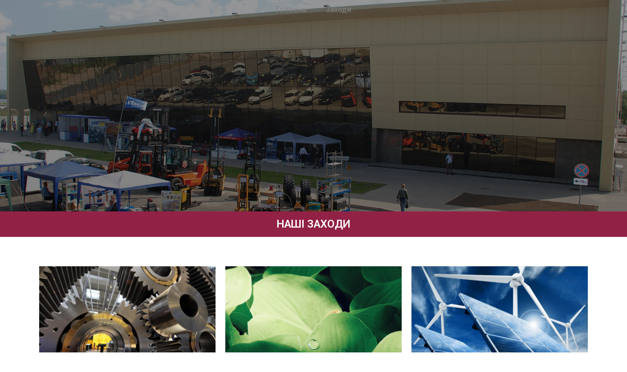

--- FILE ---
content_type: text/html; charset=UTF-8
request_url: https://expo.zp.ua/?option=com_content&view=article&id=677%3A-2015&catid=67%3Aexhibition-2015&Itemid=347
body_size: 18723
content:
<!DOCTYPE html>
<html lang="uk">
<head>
<meta charset="UTF-8">
<meta name="viewport" content="width=device-width, initial-scale=1">


<title>ВЦ &quot;Козак-Палац&quot; &#8211; Найбільший виставковий центр південно-східного регіону України</title>
<meta name='robots' content='max-image-preview:large' />
<link rel='dns-prefetch' href='//fonts.googleapis.com' />
<link rel='dns-prefetch' href='//2019.expo.zp.ua' />
<link rel='dns-prefetch' href='//s.w.org' />
		<!-- This site uses the Google Analytics by MonsterInsights plugin v7.17.0 - Using Analytics tracking - https://www.monsterinsights.com/ -->
							<script src="//www.googletagmanager.com/gtag/js?id=UA-76241029-1"  type="text/javascript" data-cfasync="false"></script>
			<script type="text/javascript" data-cfasync="false">
				var mi_version = '7.17.0';
				var mi_track_user = true;
				var mi_no_track_reason = '';
				
								var disableStr = 'ga-disable-UA-76241029-1';

				/* Function to detect opted out users */
				function __gtagTrackerIsOptedOut() {
					return document.cookie.indexOf( disableStr + '=true' ) > - 1;
				}

				/* Disable tracking if the opt-out cookie exists. */
				if ( __gtagTrackerIsOptedOut() ) {
					window[disableStr] = true;
				}

				/* Opt-out function */
				function __gtagTrackerOptout() {
					document.cookie = disableStr + '=true; expires=Thu, 31 Dec 2099 23:59:59 UTC; path=/';
					window[disableStr] = true;
				}

				if ( 'undefined' === typeof gaOptout ) {
					function gaOptout() {
						__gtagTrackerOptout();
					}
				}
								window.dataLayer = window.dataLayer || [];
				if ( mi_track_user ) {
					function __gtagTracker() {dataLayer.push( arguments );}
					__gtagTracker( 'js', new Date() );
					__gtagTracker( 'set', {
						'developer_id.dZGIzZG' : true,
						                    });
					__gtagTracker( 'config', 'UA-76241029-1', {
						forceSSL:true,link_attribution:true,					} );
										window.gtag = __gtagTracker;										(
						function () {
							/* https://developers.google.com/analytics/devguides/collection/analyticsjs/ */
							/* ga and __gaTracker compatibility shim. */
							var noopfn = function () {
								return null;
							};
							var newtracker = function () {
								return new Tracker();
							};
							var Tracker = function () {
								return null;
							};
							var p = Tracker.prototype;
							p.get = noopfn;
							p.set = noopfn;
							p.send = function (){
								var args = Array.prototype.slice.call(arguments);
								args.unshift( 'send' );
								__gaTracker.apply(null, args);
							};
							var __gaTracker = function () {
								var len = arguments.length;
								if ( len === 0 ) {
									return;
								}
								var f = arguments[len - 1];
								if ( typeof f !== 'object' || f === null || typeof f.hitCallback !== 'function' ) {
									if ( 'send' === arguments[0] ) {
										var hitConverted, hitObject = false, action;
										if ( 'event' === arguments[1] ) {
											if ( 'undefined' !== typeof arguments[3] ) {
												hitObject = {
													'eventAction': arguments[3],
													'eventCategory': arguments[2],
													'eventLabel': arguments[4],
													'value': arguments[5] ? arguments[5] : 1,
												}
											}
										}
										if ( typeof arguments[2] === 'object' ) {
											hitObject = arguments[2];
										}
										if ( typeof arguments[5] === 'object' ) {
											Object.assign( hitObject, arguments[5] );
										}
										if ( 'undefined' !== typeof (
											arguments[1].hitType
										) ) {
											hitObject = arguments[1];
										}
										if ( hitObject ) {
											action = 'timing' === arguments[1].hitType ? 'timing_complete' : hitObject.eventAction;
											hitConverted = mapArgs( hitObject );
											__gtagTracker( 'event', action, hitConverted );
										}
									}
									return;
								}

								function mapArgs( args ) {
									var gaKey, hit = {};
									var gaMap = {
										'eventCategory': 'event_category',
										'eventAction': 'event_action',
										'eventLabel': 'event_label',
										'eventValue': 'event_value',
										'nonInteraction': 'non_interaction',
										'timingCategory': 'event_category',
										'timingVar': 'name',
										'timingValue': 'value',
										'timingLabel': 'event_label',
									};
									for ( gaKey in gaMap ) {
										if ( 'undefined' !== typeof args[gaKey] ) {
											hit[gaMap[gaKey]] = args[gaKey];
										}
									}
									return hit;
								}

								try {
									f.hitCallback();
								} catch ( ex ) {
								}
							};
							__gaTracker.create = newtracker;
							__gaTracker.getByName = newtracker;
							__gaTracker.getAll = function () {
								return [];
							};
							__gaTracker.remove = noopfn;
							__gaTracker.loaded = true;
							window['__gaTracker'] = __gaTracker;
						}
					)();
									} else {
										console.log( "" );
					( function () {
							function __gtagTracker() {
								return null;
							}
							window['__gtagTracker'] = __gtagTracker;
							window['gtag'] = __gtagTracker;
					} )();
									}
			</script>
				<!-- / Google Analytics by MonsterInsights -->
				<script>
			window._wpemojiSettings = {"baseUrl":"https:\/\/s.w.org\/images\/core\/emoji\/13.0.1\/72x72\/","ext":".png","svgUrl":"https:\/\/s.w.org\/images\/core\/emoji\/13.0.1\/svg\/","svgExt":".svg","source":{"concatemoji":"https:\/\/expo.zp.ua\/wp-includes\/js\/wp-emoji-release.min.js?ver=5.7.14"}};
			!function(e,a,t){var n,r,o,i=a.createElement("canvas"),p=i.getContext&&i.getContext("2d");function s(e,t){var a=String.fromCharCode;p.clearRect(0,0,i.width,i.height),p.fillText(a.apply(this,e),0,0);e=i.toDataURL();return p.clearRect(0,0,i.width,i.height),p.fillText(a.apply(this,t),0,0),e===i.toDataURL()}function c(e){var t=a.createElement("script");t.src=e,t.defer=t.type="text/javascript",a.getElementsByTagName("head")[0].appendChild(t)}for(o=Array("flag","emoji"),t.supports={everything:!0,everythingExceptFlag:!0},r=0;r<o.length;r++)t.supports[o[r]]=function(e){if(!p||!p.fillText)return!1;switch(p.textBaseline="top",p.font="600 32px Arial",e){case"flag":return s([127987,65039,8205,9895,65039],[127987,65039,8203,9895,65039])?!1:!s([55356,56826,55356,56819],[55356,56826,8203,55356,56819])&&!s([55356,57332,56128,56423,56128,56418,56128,56421,56128,56430,56128,56423,56128,56447],[55356,57332,8203,56128,56423,8203,56128,56418,8203,56128,56421,8203,56128,56430,8203,56128,56423,8203,56128,56447]);case"emoji":return!s([55357,56424,8205,55356,57212],[55357,56424,8203,55356,57212])}return!1}(o[r]),t.supports.everything=t.supports.everything&&t.supports[o[r]],"flag"!==o[r]&&(t.supports.everythingExceptFlag=t.supports.everythingExceptFlag&&t.supports[o[r]]);t.supports.everythingExceptFlag=t.supports.everythingExceptFlag&&!t.supports.flag,t.DOMReady=!1,t.readyCallback=function(){t.DOMReady=!0},t.supports.everything||(n=function(){t.readyCallback()},a.addEventListener?(a.addEventListener("DOMContentLoaded",n,!1),e.addEventListener("load",n,!1)):(e.attachEvent("onload",n),a.attachEvent("onreadystatechange",function(){"complete"===a.readyState&&t.readyCallback()})),(n=t.source||{}).concatemoji?c(n.concatemoji):n.wpemoji&&n.twemoji&&(c(n.twemoji),c(n.wpemoji)))}(window,document,window._wpemojiSettings);
		</script>
		<style>
img.wp-smiley,
img.emoji {
	display: inline !important;
	border: none !important;
	box-shadow: none !important;
	height: 1em !important;
	width: 1em !important;
	margin: 0 .07em !important;
	vertical-align: -0.1em !important;
	background: none !important;
	padding: 0 !important;
}
</style>
	<link rel='stylesheet' id='embed-pdf-viewer-css'  href='https://expo.zp.ua/wp-content/plugins/embed-pdf-viewer/css/embed-pdf-viewer.css?ver=5.7.14' media='screen' />
<link rel='stylesheet' id='astra-theme-css-css'  href='https://expo.zp.ua/wp-content/themes/astra/assets/css/minified/style.min.css?ver=2.3.1' media='all' />
<style id='astra-theme-css-inline-css'>
html{font-size:100%;}a,.page-title{color:#922146;}a:hover,a:focus{color:rgba(146,33,70,0.75);}body,button,input,select,textarea,.ast-button,.ast-custom-button{font-family:'Roboto',sans-serif;font-weight:400;font-size:16px;font-size:1rem;}blockquote{color:#000000;}h1,.entry-content h1,h2,.entry-content h2,h3,.entry-content h3,h4,.entry-content h4,h5,.entry-content h5,h6,.entry-content h6,.site-title,.site-title a{font-weight:600;}.site-title{font-size:35px;font-size:2.1875rem;}.ast-archive-description .ast-archive-title{font-size:40px;font-size:2.5rem;}.site-header .site-description{font-size:15px;font-size:0.9375rem;}.entry-title{font-size:40px;font-size:2.5rem;}.comment-reply-title{font-size:26px;font-size:1.625rem;}.ast-comment-list #cancel-comment-reply-link{font-size:16px;font-size:1rem;}h1,.entry-content h1{font-size:40px;font-size:2.5rem;font-weight:600;}h2,.entry-content h2{font-size:30px;font-size:1.875rem;font-weight:600;}h3,.entry-content h3{font-size:22px;font-size:1.375rem;font-weight:600;}h4,.entry-content h4{font-size:20px;font-size:1.25rem;}h5,.entry-content h5{font-size:18px;font-size:1.125rem;}h6,.entry-content h6{font-size:15px;font-size:0.9375rem;}.ast-single-post .entry-title,.page-title{font-size:30px;font-size:1.875rem;}#secondary,#secondary button,#secondary input,#secondary select,#secondary textarea{font-size:16px;font-size:1rem;}::selection{color:transparent;}.tagcloud a:hover,.tagcloud a:focus,.tagcloud a.current-item{color:#ffffff;border-color:#922146;background-color:#922146;}.main-header-menu li:hover > a,.main-header-menu li:hover > .ast-menu-toggle,.main-header-menu .ast-masthead-custom-menu-items a:hover,.main-header-menu li.focus > a,.main-header-menu li.focus > .ast-menu-toggle,.main-header-menu .current-menu-item > a,.main-header-menu .current-menu-ancestor > a,.main-header-menu .current_page_item > a,.main-header-menu .current-menu-item > .ast-menu-toggle,.main-header-menu .current-menu-ancestor > .ast-menu-toggle,.main-header-menu .current_page_item > .ast-menu-toggle{color:#922146;}input:focus,input[type="text"]:focus,input[type="email"]:focus,input[type="url"]:focus,input[type="password"]:focus,input[type="reset"]:focus,input[type="search"]:focus,textarea:focus{border-color:#922146;}input[type="radio"]:checked,input[type=reset],input[type="checkbox"]:checked,input[type="checkbox"]:hover:checked,input[type="checkbox"]:focus:checked,input[type=range]::-webkit-slider-thumb{border-color:#922146;background-color:#922146;box-shadow:none;}.site-footer a:hover + .post-count,.site-footer a:focus + .post-count{background:#922146;border-color:#922146;}.footer-adv .footer-adv-overlay{border-top-style:solid;border-top-color:#7a7a7a;}.ast-comment-meta{line-height:1.666666667;font-size:13px;font-size:0.8125rem;}.single .nav-links .nav-previous,.single .nav-links .nav-next,.single .ast-author-details .author-title,.ast-comment-meta{color:#922146;}.entry-meta,.entry-meta *{line-height:1.45;color:#922146;}.entry-meta a:hover,.entry-meta a:hover *,.entry-meta a:focus,.entry-meta a:focus *{color:rgba(146,33,70,0.75);}.ast-404-layout-1 .ast-404-text{font-size:200px;font-size:12.5rem;}.widget-title{font-size:22px;font-size:1.375rem;}#cat option,.secondary .calendar_wrap thead a,.secondary .calendar_wrap thead a:visited{color:#922146;}.secondary .calendar_wrap #today,.ast-progress-val span{background:#922146;}.secondary a:hover + .post-count,.secondary a:focus + .post-count{background:#922146;border-color:#922146;}.calendar_wrap #today > a{color:#ffffff;}.ast-pagination a,.page-links .page-link,.single .post-navigation a{color:#922146;}.ast-pagination a:hover,.ast-pagination a:focus,.ast-pagination > span:hover:not(.dots),.ast-pagination > span.current,.page-links > .page-link,.page-links .page-link:hover,.post-navigation a:hover{color:rgba(146,33,70,0.75);}.ast-header-break-point .ast-mobile-menu-buttons-minimal.menu-toggle{background:transparent;}.ast-header-break-point .ast-mobile-menu-buttons-outline.menu-toggle{background:transparent;border:1px solid ;}.menu-toggle,button,.ast-button,.ast-custom-button,.button,input#submit,input[type="button"],input[type="submit"],input[type="reset"]{color:transparent;border-radius:2px;padding-top:10px;padding-right:40px;padding-bottom:10px;padding-left:40px;font-family:inherit;font-weight:inherit;}button:focus,.menu-toggle:hover,button:hover,.ast-button:hover,.button:hover,input[type=reset]:hover,input[type=reset]:focus,input#submit:hover,input#submit:focus,input[type="button"]:hover,input[type="button"]:focus,input[type="submit"]:hover,input[type="submit"]:focus{color:#ffffff;background-color:rgba(146,33,70,0.75);border-color:rgba(146,33,70,0.75);}@media (min-width:545px){.ast-page-builder-template .comments-area,.single.ast-page-builder-template .entry-header,.single.ast-page-builder-template .post-navigation{max-width:1240px;margin-left:auto;margin-right:auto;}}body,.ast-separate-container{background-color:#ffffff;}@media (max-width:768px){.comment-reply-title{font-size:24px;font-size:1.6rem;}.ast-comment-meta{font-size:12px;font-size:0.8rem;}.widget-title{font-size:21px;font-size:1.4rem;}body,button,input,select,textarea,.ast-button,.ast-custom-button{font-size:15px;font-size:0.9375rem;}.ast-comment-list #cancel-comment-reply-link{font-size:15px;font-size:0.9375rem;}#secondary,#secondary button,#secondary input,#secondary select,#secondary textarea{font-size:15px;font-size:0.9375rem;}.ast-archive-description .ast-archive-title{font-size:40px;}.entry-title{font-size:30px;}h1,.entry-content h1{font-size:30px;}h2,.entry-content h2{font-size:25px;}h3,.entry-content h3{font-size:20px;}.ast-single-post .entry-title,.page-title{font-size:30px;}}@media (max-width:544px){.comment-reply-title{font-size:23px;font-size:1.6428571428571rem;}.ast-comment-meta{font-size:11px;font-size:0.78571428571429rem;}.widget-title{font-size:20px;font-size:1.4285714285714rem;}body,button,input,select,textarea,.ast-button,.ast-custom-button{font-size:14px;font-size:0.875rem;}.ast-comment-list #cancel-comment-reply-link{font-size:14px;font-size:0.875rem;}#secondary,#secondary button,#secondary input,#secondary select,#secondary textarea{font-size:14px;font-size:0.875rem;}.ast-archive-description .ast-archive-title{font-size:40px;}.entry-title{font-size:30px;}h1,.entry-content h1{font-size:30px;}h2,.entry-content h2{font-size:25px;}h3,.entry-content h3{font-size:20px;}.ast-single-post .entry-title,.page-title{font-size:30px;}}@media (max-width:544px){html{font-size:100%;}}@media (min-width:769px){.ast-container{max-width:1240px;}}@font-face {font-family: "Astra";src: url( https://expo.zp.ua/wp-content/themes/astra/assets/fonts/astra.woff) format("woff"),url( https://expo.zp.ua/wp-content/themes/astra/assets/fonts/astra.ttf) format("truetype"),url( https://expo.zp.ua/wp-content/themes/astra/assets/fonts/astra.svg#astra) format("svg");font-weight: normal;font-style: normal;font-display: fallback;}@media (max-width:921px) {.main-header-bar .main-header-bar-navigation{display:none;}}.ast-desktop .main-header-menu.submenu-with-border .sub-menu,.ast-desktop .main-header-menu.submenu-with-border .children{border-top-width:2px;border-right-width:0px;border-left-width:0px;border-bottom-width:0px;border-style:solid;}.ast-desktop .main-header-menu.submenu-with-border .sub-menu .sub-menu,.ast-desktop .main-header-menu.submenu-with-border .children .children{top:-2px;}.ast-desktop .main-header-menu.submenu-with-border .sub-menu a,.ast-desktop .main-header-menu.submenu-with-border .children a{border-bottom-width:0px;border-style:solid;border-color:#eaeaea;}@media (min-width:769px){.main-header-menu .sub-menu li.ast-left-align-sub-menu:hover > ul,.main-header-menu .sub-menu li.ast-left-align-sub-menu.focus > ul{margin-left:-0px;}}.ast-small-footer{border-top-style:solid;border-top-width:1px;border-top-color:#7a7a7a;}.ast-small-footer-wrap{text-align:center;}@media (max-width:920px){.ast-404-layout-1 .ast-404-text{font-size:100px;font-size:6.25rem;}}.ast-breadcrumbs .trail-browse,.ast-breadcrumbs .trail-items,.ast-breadcrumbs .trail-items li{display:inline-block;margin:0;padding:0;border:none;background:inherit;text-indent:0;}.ast-breadcrumbs .trail-browse{font-size:inherit;font-style:inherit;font-weight:inherit;color:inherit;}.ast-breadcrumbs .trail-items{list-style:none;}.trail-items li::after{padding:0 0.3em;content:"»";}.trail-items li:last-of-type::after{display:none;}h1,.entry-content h1,h2,.entry-content h2,h3,.entry-content h3,h4,.entry-content h4,h5,.entry-content h5,h6,.entry-content h6{color:#000000;}.ast-header-break-point .site-header{border-bottom-width:1px;}@media (min-width:769px){.main-header-bar{border-bottom-width:1px;}}.ast-safari-browser-less-than-11 .main-header-menu .menu-item, .ast-safari-browser-less-than-11 .main-header-bar .ast-masthead-custom-menu-items{display:block;}.main-header-menu .menu-item, .main-header-bar .ast-masthead-custom-menu-items{-js-display:flex;display:flex;-webkit-box-pack:center;-webkit-justify-content:center;-moz-box-pack:center;-ms-flex-pack:center;justify-content:center;-webkit-box-orient:vertical;-webkit-box-direction:normal;-webkit-flex-direction:column;-moz-box-orient:vertical;-moz-box-direction:normal;-ms-flex-direction:column;flex-direction:column;}.main-header-menu > .menu-item > a{height:100%;-webkit-box-align:center;-webkit-align-items:center;-moz-box-align:center;-ms-flex-align:center;align-items:center;-js-display:flex;display:flex;}.ast-primary-menu-disabled .main-header-bar .ast-masthead-custom-menu-items{flex:unset;}
</style>
<link rel='stylesheet' id='astra-google-fonts-css'  href='//fonts.googleapis.com/css?family=Roboto%3A400%2C&#038;display=fallback&#038;ver=2.3.1' media='all' />
<link rel='stylesheet' id='astra-menu-animation-css'  href='https://expo.zp.ua/wp-content/themes/astra/assets/css/minified/menu-animation.min.css?ver=2.3.1' media='all' />
<link rel='stylesheet' id='wp-block-library-css'  href='https://expo.zp.ua/wp-includes/css/dist/block-library/style.min.css?ver=5.7.14' media='all' />
<link rel='stylesheet' id='contact-form-7-css'  href='https://expo.zp.ua/wp-content/plugins/contact-form-7/includes/css/styles.css?ver=5.4' media='all' />
<link rel='stylesheet' id='astra-contact-form-7-css'  href='https://expo.zp.ua/wp-content/themes/astra/assets/css/minified/compatibility/contact-form-7.min.css?ver=2.3.1' media='all' />
<link rel='stylesheet' id='elementor-icons-css'  href='https://expo.zp.ua/wp-content/plugins/elementor/assets/lib/eicons/css/elementor-icons.min.css?ver=5.11.0' media='all' />
<link rel='stylesheet' id='elementor-animations-css'  href='https://expo.zp.ua/wp-content/plugins/elementor/assets/lib/animations/animations.min.css?ver=3.1.4' media='all' />
<link rel='stylesheet' id='elementor-frontend-legacy-css'  href='https://expo.zp.ua/wp-content/plugins/elementor/assets/css/frontend-legacy.min.css?ver=3.1.4' media='all' />
<link rel='stylesheet' id='elementor-frontend-css'  href='https://expo.zp.ua/wp-content/plugins/elementor/assets/css/frontend.min.css?ver=3.1.4' media='all' />
<style id='elementor-frontend-inline-css'>
.elementor-kit-3437{--e-global-color-primary:#6EC1E4;--e-global-color-secondary:#54595F;--e-global-color-text:#7A7A7A;--e-global-color-accent:#61CE70;--e-global-typography-primary-font-family:"Roboto";--e-global-typography-primary-font-weight:600;--e-global-typography-secondary-font-family:"Roboto Slab";--e-global-typography-secondary-font-weight:400;--e-global-typography-text-font-family:"Roboto";--e-global-typography-text-font-weight:400;--e-global-typography-accent-font-family:"Roboto";--e-global-typography-accent-font-weight:500;}.elementor-section.elementor-section-boxed > .elementor-container{max-width:1140px;}.elementor-widget:not(:last-child){margin-bottom:20px;}{}h1.entry-title{display:var(--page-title-display);}@media(max-width:1024px){.elementor-section.elementor-section-boxed > .elementor-container{max-width:1025px;}}@media(max-width:767px){.elementor-section.elementor-section-boxed > .elementor-container{max-width:768px;}}
.elementor-353 .elementor-element.elementor-element-9aa282f{margin-top:0px;margin-bottom:0px;}.elementor-353 .elementor-element.elementor-element-9398623 > .elementor-element-populated{padding:0px 0px 0px 0px;}.elementor-353 .elementor-element.elementor-element-75ace50{text-align:center;}.elementor-353 .elementor-element.elementor-element-75ace50 .elementor-heading-title{color:#FFFFFF;font-size:22px;text-transform:uppercase;}.elementor-353 .elementor-element.elementor-element-75ace50 > .elementor-widget-container{padding:15px 0px 15px 0px;background-color:#922146;}.elementor-353 .elementor-element.elementor-element-5cbe049{margin-top:50px;margin-bottom:0px;}.elementor-353 .elementor-element.elementor-element-0d2b3ce > .elementor-column-wrap > .elementor-widget-wrap > .elementor-widget:not(.elementor-widget__width-auto):not(.elementor-widget__width-initial):not(:last-child):not(.elementor-absolute){margin-bottom:0px;}.elementor-353 .elementor-element.elementor-element-9501217 .elementor-image img{max-width:100%;}.elementor-353 .elementor-element.elementor-element-1939170{text-align:right;}.elementor-353 .elementor-element.elementor-element-1939170 .elementor-heading-title{color:var( --e-global-color-3c697d08 );}.elementor-353 .elementor-element.elementor-element-1939170 > .elementor-widget-container{padding:10px 20px 10px 20px;background-color:#FFC108;}.elementor-353 .elementor-element.elementor-element-c409fa9{text-align:left;}.elementor-353 .elementor-element.elementor-element-c409fa9 .elementor-heading-title{color:#FFFFFF;text-transform:uppercase;}.elementor-353 .elementor-element.elementor-element-c409fa9 > .elementor-widget-container{padding:10px 50px 20px 20px;background-color:#922146;}.elementor-353 .elementor-element.elementor-element-a7fbfef{line-height:1.4em;}.elementor-353 .elementor-element.elementor-element-a7fbfef > .elementor-widget-container{margin:0px 0px 0px 0px;padding:10px 0px 1px 20px;border-style:solid;border-width:0px 1px 0px 1px;border-color:#922146;}.elementor-353 .elementor-element.elementor-element-6fd6d01{text-align:right;}.elementor-353 .elementor-element.elementor-element-6fd6d01 .elementor-heading-title{color:var( --e-global-color-1482a5d3 );font-weight:500;letter-spacing:0.8px;}.elementor-353 .elementor-element.elementor-element-6fd6d01 > .elementor-widget-container{padding:0px 20px 0px 20px;background-color:#922146;border-style:solid;border-width:0px 1px 0px 1px;border-color:#922146;}.elementor-353 .elementor-element.elementor-element-99f4f0a{text-align:right;}.elementor-353 .elementor-element.elementor-element-99f4f0a > .elementor-widget-container{padding:0px 20px 0px 20px;border-style:solid;border-width:0px 1px 1px 1px;border-color:#922146;}.elementor-353 .elementor-element.elementor-element-cac0d99 > .elementor-column-wrap > .elementor-widget-wrap > .elementor-widget:not(.elementor-widget__width-auto):not(.elementor-widget__width-initial):not(:last-child):not(.elementor-absolute){margin-bottom:0px;}.elementor-353 .elementor-element.elementor-element-3738ac7 .elementor-image img{max-width:100%;}.elementor-353 .elementor-element.elementor-element-f7cb181{text-align:right;}.elementor-353 .elementor-element.elementor-element-f7cb181 .elementor-heading-title{color:#FFFFFF;}.elementor-353 .elementor-element.elementor-element-f7cb181 > .elementor-widget-container{padding:10px 20px 10px 20px;background-color:#922146;}.elementor-353 .elementor-element.elementor-element-7a26e64{text-align:left;}.elementor-353 .elementor-element.elementor-element-7a26e64 .elementor-heading-title{color:#FFFFFF;text-transform:uppercase;}.elementor-353 .elementor-element.elementor-element-7a26e64 > .elementor-widget-container{padding:10px 50px 20px 20px;background-color:#922146;}.elementor-353 .elementor-element.elementor-element-fd9b12a{line-height:1.4em;}.elementor-353 .elementor-element.elementor-element-fd9b12a > .elementor-widget-container{margin:0px 0px 0px 0px;padding:10px 0px 1px 20px;border-style:solid;border-width:0px 1px 0px 1px;border-color:#922146;}.elementor-353 .elementor-element.elementor-element-b27869a{text-align:right;}.elementor-353 .elementor-element.elementor-element-b27869a .elementor-heading-title{color:var( --e-global-color-text );font-weight:500;letter-spacing:0.8px;}.elementor-353 .elementor-element.elementor-element-b27869a > .elementor-widget-container{padding:0px 20px 0px 20px;background-color:#922146;border-style:solid;border-width:0px 1px 0px 1px;border-color:#922146;}.elementor-353 .elementor-element.elementor-element-1dae166{text-align:right;}.elementor-353 .elementor-element.elementor-element-1dae166 > .elementor-widget-container{padding:0px 20px 0px 20px;border-style:solid;border-width:0px 1px 1px 1px;border-color:#922146;}.elementor-353 .elementor-element.elementor-element-fa75cf3 > .elementor-column-wrap > .elementor-widget-wrap > .elementor-widget:not(.elementor-widget__width-auto):not(.elementor-widget__width-initial):not(:last-child):not(.elementor-absolute){margin-bottom:0px;}.elementor-353 .elementor-element.elementor-element-fa75cf3 > .elementor-element-populated, .elementor-353 .elementor-element.elementor-element-fa75cf3 > .elementor-element-populated > .elementor-background-overlay, .elementor-353 .elementor-element.elementor-element-fa75cf3 > .elementor-background-slideshow{border-radius:5px 5px 5px 5px;}.elementor-353 .elementor-element.elementor-element-d43b1ff .elementor-image img{max-width:100%;}.elementor-353 .elementor-element.elementor-element-3e07042{text-align:right;}.elementor-353 .elementor-element.elementor-element-3e07042 .elementor-heading-title{color:#FFFFFF;}.elementor-353 .elementor-element.elementor-element-3e07042 > .elementor-widget-container{padding:10px 20px 10px 20px;background-color:#922146;}.elementor-353 .elementor-element.elementor-element-b45e021{text-align:left;}.elementor-353 .elementor-element.elementor-element-b45e021 .elementor-heading-title{color:#FFFFFF;text-transform:uppercase;}.elementor-353 .elementor-element.elementor-element-b45e021 > .elementor-widget-container{padding:10px 50px 20px 20px;background-color:#922146;}.elementor-353 .elementor-element.elementor-element-8d50c37{line-height:1.4em;}.elementor-353 .elementor-element.elementor-element-8d50c37 > .elementor-widget-container{margin:0px 0px 0px 0px;padding:10px 0px 4px 20px;border-style:solid;border-width:0px 1px 0px 1px;border-color:#922146;}.elementor-353 .elementor-element.elementor-element-85875a0{text-align:right;}.elementor-353 .elementor-element.elementor-element-85875a0 .elementor-heading-title{color:var( --e-global-color-1482a5d3 );font-weight:500;letter-spacing:0.8px;}.elementor-353 .elementor-element.elementor-element-85875a0 > .elementor-widget-container{padding:0px 20px 0px 20px;background-color:#922146;border-style:solid;border-width:0px 1px 0px 1px;border-color:#922146;}.elementor-353 .elementor-element.elementor-element-51e43eb{text-align:right;}.elementor-353 .elementor-element.elementor-element-51e43eb > .elementor-widget-container{padding:0px 20px 0px 20px;border-style:solid;border-width:0px 1px 1px 1px;border-color:#922146;}.elementor-353 .elementor-element.elementor-element-4bdbe25{margin-top:50px;margin-bottom:0px;}.elementor-353 .elementor-element.elementor-element-0ca9b7a > .elementor-column-wrap > .elementor-widget-wrap > .elementor-widget:not(.elementor-widget__width-auto):not(.elementor-widget__width-initial):not(:last-child):not(.elementor-absolute){margin-bottom:0px;}.elementor-353 .elementor-element.elementor-element-b7fdb1e .elementor-image img{max-width:100%;}.elementor-353 .elementor-element.elementor-element-e492c8b{text-align:right;}.elementor-353 .elementor-element.elementor-element-e492c8b .elementor-heading-title{color:#FFFFFF;}.elementor-353 .elementor-element.elementor-element-e492c8b > .elementor-widget-container{padding:10px 20px 10px 20px;background-color:#922146;}.elementor-353 .elementor-element.elementor-element-dda9291{text-align:left;}.elementor-353 .elementor-element.elementor-element-dda9291 .elementor-heading-title{color:#FFFFFF;text-transform:uppercase;}.elementor-353 .elementor-element.elementor-element-dda9291 > .elementor-widget-container{padding:10px 50px 20px 20px;background-color:#922146;}.elementor-353 .elementor-element.elementor-element-6439f0b{line-height:1.4em;}.elementor-353 .elementor-element.elementor-element-6439f0b > .elementor-widget-container{margin:0px 0px 0px 0px;padding:10px 0px 1px 20px;border-style:solid;border-width:0px 1px 0px 1px;border-color:#922146;}.elementor-353 .elementor-element.elementor-element-ee56d2a{text-align:right;}.elementor-353 .elementor-element.elementor-element-ee56d2a .elementor-heading-title{color:var( --e-global-color-3c697d08 );font-weight:500;letter-spacing:0.8px;}.elementor-353 .elementor-element.elementor-element-ee56d2a > .elementor-widget-container{padding:0px 20px 0px 20px;background-color:#922146;border-style:solid;border-width:0px 1px 0px 1px;border-color:#922146;}.elementor-353 .elementor-element.elementor-element-2c7da14{text-align:right;}.elementor-353 .elementor-element.elementor-element-2c7da14 > .elementor-widget-container{padding:0px 20px 0px 20px;border-style:solid;border-width:0px 1px 1px 1px;border-color:#922146;}.elementor-bc-flex-widget .elementor-353 .elementor-element.elementor-element-807b526.elementor-column .elementor-column-wrap{align-items:flex-start;}.elementor-353 .elementor-element.elementor-element-807b526.elementor-column.elementor-element[data-element_type="column"] > .elementor-column-wrap.elementor-element-populated > .elementor-widget-wrap{align-content:flex-start;align-items:flex-start;}.elementor-353 .elementor-element.elementor-element-807b526 > .elementor-column-wrap > .elementor-widget-wrap > .elementor-widget:not(.elementor-widget__width-auto):not(.elementor-widget__width-initial):not(:last-child):not(.elementor-absolute){margin-bottom:0px;}.elementor-353 .elementor-element.elementor-element-76cabd4 .elementor-image img{max-width:100%;}.elementor-353 .elementor-element.elementor-element-11211fc{text-align:right;}.elementor-353 .elementor-element.elementor-element-11211fc .elementor-heading-title{color:#FFFFFF;}.elementor-353 .elementor-element.elementor-element-11211fc > .elementor-widget-container{padding:10px 20px 10px 20px;background-color:#922146;}.elementor-353 .elementor-element.elementor-element-77e1de2{text-align:left;}.elementor-353 .elementor-element.elementor-element-77e1de2 .elementor-heading-title{color:#FFFFFF;text-transform:uppercase;}.elementor-353 .elementor-element.elementor-element-77e1de2 > .elementor-widget-container{padding:10px 50px 20px 20px;background-color:#922146;}.elementor-353 .elementor-element.elementor-element-e47f690{line-height:1.4em;}.elementor-353 .elementor-element.elementor-element-e47f690 > .elementor-widget-container{margin:0px 0px 0px 0px;padding:10px 0px 1px 20px;border-style:solid;border-width:0px 1px 0px 1px;border-color:#922146;}.elementor-353 .elementor-element.elementor-element-6e7233f{text-align:right;}.elementor-353 .elementor-element.elementor-element-6e7233f .elementor-heading-title{color:var( --e-global-color-3c697d08 );font-weight:500;letter-spacing:0.8px;}.elementor-353 .elementor-element.elementor-element-6e7233f > .elementor-widget-container{padding:0px 20px 0px 20px;background-color:#922146;border-style:solid;border-width:0px 1px 0px 1px;border-color:#922146;}.elementor-353 .elementor-element.elementor-element-6d5cf7c{text-align:right;}.elementor-353 .elementor-element.elementor-element-6d5cf7c > .elementor-widget-container{padding:0px 20px 0px 20px;border-style:solid;border-width:0px 1px 1px 1px;border-color:#922146;}.elementor-353 .elementor-element.elementor-element-abc9580 > .elementor-column-wrap > .elementor-widget-wrap > .elementor-widget:not(.elementor-widget__width-auto):not(.elementor-widget__width-initial):not(:last-child):not(.elementor-absolute){margin-bottom:0px;}.elementor-353 .elementor-element.elementor-element-b9cbd21 .elementor-image img{max-width:100%;}.elementor-353 .elementor-element.elementor-element-03c3402{text-align:right;}.elementor-353 .elementor-element.elementor-element-03c3402 .elementor-heading-title{color:#FFFFFF;}.elementor-353 .elementor-element.elementor-element-03c3402 > .elementor-widget-container{padding:10px 20px 10px 20px;background-color:#922146;}.elementor-353 .elementor-element.elementor-element-11ff6d5{text-align:left;}.elementor-353 .elementor-element.elementor-element-11ff6d5 .elementor-heading-title{color:#FFFFFF;text-transform:uppercase;}.elementor-353 .elementor-element.elementor-element-11ff6d5 > .elementor-widget-container{padding:10px 50px 20px 20px;background-color:#922146;}.elementor-353 .elementor-element.elementor-element-8a5d733{line-height:1.4em;}.elementor-353 .elementor-element.elementor-element-8a5d733 > .elementor-widget-container{margin:0px 0px 0px 0px;padding:10px 0px 1px 20px;border-style:solid;border-width:0px 1px 0px 1px;border-color:#922146;}.elementor-353 .elementor-element.elementor-element-28bd030{text-align:right;}.elementor-353 .elementor-element.elementor-element-28bd030 .elementor-heading-title{color:var( --e-global-color-3c697d08 );font-weight:500;letter-spacing:0.8px;}.elementor-353 .elementor-element.elementor-element-28bd030 > .elementor-widget-container{padding:0px 20px 0px 20px;background-color:#922146;border-style:solid;border-width:0px 1px 0px 1px;border-color:#922146;}.elementor-353 .elementor-element.elementor-element-248fd2f{text-align:right;}.elementor-353 .elementor-element.elementor-element-248fd2f > .elementor-widget-container{padding:0px 20px 0px 20px;border-style:solid;border-width:0px 1px 1px 1px;border-color:#922146;}.elementor-353 .elementor-element.elementor-element-46ec8d0{margin-top:50px;margin-bottom:50px;}.elementor-353 .elementor-element.elementor-element-fa2c41e{text-align:center;}.elementor-353 .elementor-element.elementor-element-fa2c41e .elementor-heading-title{color:#232323;line-height:1.5em;letter-spacing:1px;}.elementor-bc-flex-widget .elementor-353 .elementor-element.elementor-element-f639180.elementor-column .elementor-column-wrap{align-items:center;}.elementor-353 .elementor-element.elementor-element-f639180.elementor-column.elementor-element[data-element_type="column"] > .elementor-column-wrap.elementor-element-populated > .elementor-widget-wrap{align-content:center;align-items:center;}.elementor-353 .elementor-element.elementor-element-f639180 > .elementor-column-wrap > .elementor-widget-wrap > .elementor-widget:not(.elementor-widget__width-auto):not(.elementor-widget__width-initial):not(:last-child):not(.elementor-absolute){margin-bottom:0px;}.elementor-353 .elementor-element.elementor-element-2265bed .elementor-text-editor{text-align:center;}.elementor-353 .elementor-element.elementor-element-2265bed{font-size:20px;font-weight:bold;}.elementor-353 .elementor-element.elementor-element-85527a3{font-size:18px;}.elementor-bc-flex-widget .elementor-353 .elementor-element.elementor-element-b8b3de5.elementor-column .elementor-column-wrap{align-items:center;}.elementor-353 .elementor-element.elementor-element-b8b3de5.elementor-column.elementor-element[data-element_type="column"] > .elementor-column-wrap.elementor-element-populated > .elementor-widget-wrap{align-content:center;align-items:center;}.elementor-353 .elementor-element.elementor-element-50d7707 > .elementor-column-wrap > .elementor-widget-wrap > .elementor-widget:not(.elementor-widget__width-auto):not(.elementor-widget__width-initial):not(:last-child):not(.elementor-absolute){margin-bottom:0px;}.elementor-353 .elementor-element.elementor-element-0f7d8ae .elementor-image img{max-width:100%;}.elementor-353 .elementor-element.elementor-element-322030d{text-align:right;}.elementor-353 .elementor-element.elementor-element-322030d .elementor-heading-title{color:#FFFFFF;}.elementor-353 .elementor-element.elementor-element-322030d > .elementor-widget-container{padding:10px 20px 10px 20px;background-color:#922146;}.elementor-353 .elementor-element.elementor-element-4c0b42e{text-align:left;}.elementor-353 .elementor-element.elementor-element-4c0b42e .elementor-heading-title{color:#FFFFFF;text-transform:uppercase;}.elementor-353 .elementor-element.elementor-element-4c0b42e > .elementor-widget-container{padding:10px 50px 20px 20px;background-color:#922146;}.elementor-353 .elementor-element.elementor-element-db73294{line-height:1.4em;}.elementor-353 .elementor-element.elementor-element-db73294 > .elementor-widget-container{margin:0px 0px 0px 0px;padding:10px 0px 1px 20px;border-style:solid;border-width:0px 1px 0px 1px;border-color:#922146;}.elementor-353 .elementor-element.elementor-element-49c24fb{text-align:right;}.elementor-353 .elementor-element.elementor-element-49c24fb .elementor-heading-title{color:var( --e-global-color-1482a5d3 );font-weight:500;letter-spacing:0.8px;}.elementor-353 .elementor-element.elementor-element-49c24fb > .elementor-widget-container{padding:0px 20px 0px 20px;background-color:#922146;border-style:solid;border-width:0px 1px 0px 1px;border-color:#922146;}.elementor-353 .elementor-element.elementor-element-e69842e{text-align:right;}.elementor-353 .elementor-element.elementor-element-e69842e > .elementor-widget-container{padding:0px 20px 0px 20px;border-style:solid;border-width:0px 1px 1px 1px;border-color:#922146;}@media(min-width:768px){.elementor-353 .elementor-element.elementor-element-f639180{width:69.294%;}.elementor-353 .elementor-element.elementor-element-b8b3de5{width:30%;}}/* Start custom CSS for section, class: .elementor-element-5cbe049 */.expo_img img {
    height: 200px;
    object-fit: cover;
}/* End custom CSS */
/* Start custom CSS for section, class: .elementor-element-4bdbe25 */.expo_img img {
    height: 200px;
    object-fit: cover;
}/* End custom CSS */
.elementor-348 .elementor-element.elementor-element-a41c1f4{margin-top:-3px;margin-bottom:0px;}.elementor-348 .elementor-element.elementor-element-1f2e9e9 > .elementor-element-populated{padding:0px 0px 0px 0px;}.elementor-348 .elementor-element.elementor-element-1057475 .elementor-menu-toggle{margin-left:auto;background-color:var( --e-global-color-1301326f );}.elementor-348 .elementor-element.elementor-element-1057475 .elementor-nav-menu--main .elementor-item{color:var( --e-global-color-3c697d08 );}.elementor-348 .elementor-element.elementor-element-1057475 .elementor-nav-menu--main .elementor-item:hover,
					.elementor-348 .elementor-element.elementor-element-1057475 .elementor-nav-menu--main .elementor-item.elementor-item-active,
					.elementor-348 .elementor-element.elementor-element-1057475 .elementor-nav-menu--main .elementor-item.highlighted,
					.elementor-348 .elementor-element.elementor-element-1057475 .elementor-nav-menu--main .elementor-item:focus{color:#fff;}.elementor-348 .elementor-element.elementor-element-1057475 .elementor-nav-menu--main:not(.e--pointer-framed) .elementor-item:before,
					.elementor-348 .elementor-element.elementor-element-1057475 .elementor-nav-menu--main:not(.e--pointer-framed) .elementor-item:after{background-color:var( --e-global-color-1301326f );}.elementor-348 .elementor-element.elementor-element-1057475 .e--pointer-framed .elementor-item:before,
					.elementor-348 .elementor-element.elementor-element-1057475 .e--pointer-framed .elementor-item:after{border-color:var( --e-global-color-1301326f );}.elementor-348 .elementor-element.elementor-element-1057475 .elementor-nav-menu--dropdown a, .elementor-348 .elementor-element.elementor-element-1057475 .elementor-menu-toggle{color:var( --e-global-color-1301326f );}.elementor-348 .elementor-element.elementor-element-1057475 .elementor-nav-menu--dropdown a:hover,
					.elementor-348 .elementor-element.elementor-element-1057475 .elementor-nav-menu--dropdown a.elementor-item-active,
					.elementor-348 .elementor-element.elementor-element-1057475 .elementor-nav-menu--dropdown a.highlighted,
					.elementor-348 .elementor-element.elementor-element-1057475 .elementor-menu-toggle:hover{color:var( --e-global-color-3c697d08 );}.elementor-348 .elementor-element.elementor-element-1057475 .elementor-nav-menu--dropdown a:hover,
					.elementor-348 .elementor-element.elementor-element-1057475 .elementor-nav-menu--dropdown a.elementor-item-active,
					.elementor-348 .elementor-element.elementor-element-1057475 .elementor-nav-menu--dropdown a.highlighted{background-color:var( --e-global-color-1301326f );}.elementor-348 .elementor-element.elementor-element-1057475 div.elementor-menu-toggle{color:var( --e-global-color-3c697d08 );}.elementor-348 .elementor-element.elementor-element-1057475 > .elementor-widget-container{margin:0px 0px 0px 0px;}body:not(.rtl) .elementor-348 .elementor-element.elementor-element-1057475{left:0px;}body.rtl .elementor-348 .elementor-element.elementor-element-1057475{right:0px;}.elementor-348 .elementor-element.elementor-element-1057475{top:0px;}@media(max-width:1024px){.elementor-348 .elementor-element.elementor-element-1057475 .elementor-nav-menu--main > .elementor-nav-menu > li > .elementor-nav-menu--dropdown, .elementor-348 .elementor-element.elementor-element-1057475 .elementor-nav-menu__container.elementor-nav-menu--dropdown{margin-top:0px !important;}.elementor-348 .elementor-element.elementor-element-1057475 .elementor-menu-toggle{font-size:30px;border-width:0px;border-radius:0px;}}
.elementor-372 .elementor-element.elementor-element-157441ec:not(.elementor-motion-effects-element-type-background), .elementor-372 .elementor-element.elementor-element-157441ec > .elementor-motion-effects-container > .elementor-motion-effects-layer{background-color:transparent;background-image:linear-gradient(180deg, #2A2C2E 0%, #232323 100%);}.elementor-372 .elementor-element.elementor-element-157441ec{transition:background 0.3s, border 0.3s, border-radius 0.3s, box-shadow 0.3s;margin-top:50px;margin-bottom:0px;padding:30px 0px 15px 0px;}.elementor-372 .elementor-element.elementor-element-157441ec > .elementor-background-overlay{transition:background 0.3s, border-radius 0.3s, opacity 0.3s;}.elementor-372 .elementor-element.elementor-element-9041d52 .elementor-nav-menu--main .elementor-item{color:#FFFFFF;padding-left:5px;padding-right:5px;padding-top:10px;padding-bottom:10px;}.elementor-372 .elementor-element.elementor-element-9041d52 .elementor-nav-menu--main .elementor-item:hover,
					.elementor-372 .elementor-element.elementor-element-9041d52 .elementor-nav-menu--main .elementor-item.elementor-item-active,
					.elementor-372 .elementor-element.elementor-element-9041d52 .elementor-nav-menu--main .elementor-item.highlighted,
					.elementor-372 .elementor-element.elementor-element-9041d52 .elementor-nav-menu--main .elementor-item:focus{color:#FFFFFF;}.elementor-372 .elementor-element.elementor-element-9041d52 .elementor-nav-menu--main:not(.e--pointer-framed) .elementor-item:before,
					.elementor-372 .elementor-element.elementor-element-9041d52 .elementor-nav-menu--main:not(.e--pointer-framed) .elementor-item:after{background-color:#FFFFFF;}.elementor-372 .elementor-element.elementor-element-9041d52 .e--pointer-framed .elementor-item:before,
					.elementor-372 .elementor-element.elementor-element-9041d52 .e--pointer-framed .elementor-item:after{border-color:#FFFFFF;}.elementor-372 .elementor-element.elementor-element-9041d52 .elementor-nav-menu--main .elementor-item.elementor-item-active{color:#FFFFFF;}.elementor-372 .elementor-element.elementor-element-9041d52 .elementor-nav-menu--main:not(.e--pointer-framed) .elementor-item.elementor-item-active:before,
					.elementor-372 .elementor-element.elementor-element-9041d52 .elementor-nav-menu--main:not(.e--pointer-framed) .elementor-item.elementor-item-active:after{background-color:#FFFFFF;}.elementor-372 .elementor-element.elementor-element-9041d52 .e--pointer-framed .elementor-item.elementor-item-active:before,
					.elementor-372 .elementor-element.elementor-element-9041d52 .e--pointer-framed .elementor-item.elementor-item-active:after{border-color:#FFFFFF;}.elementor-372 .elementor-element.elementor-element-9041d52 .e--pointer-framed .elementor-item:before{border-width:1px;}.elementor-372 .elementor-element.elementor-element-9041d52 .e--pointer-framed.e--animation-draw .elementor-item:before{border-width:0 0 1px 1px;}.elementor-372 .elementor-element.elementor-element-9041d52 .e--pointer-framed.e--animation-draw .elementor-item:after{border-width:1px 1px 0 0;}.elementor-372 .elementor-element.elementor-element-9041d52 .e--pointer-framed.e--animation-corners .elementor-item:before{border-width:1px 0 0 1px;}.elementor-372 .elementor-element.elementor-element-9041d52 .e--pointer-framed.e--animation-corners .elementor-item:after{border-width:0 1px 1px 0;}.elementor-372 .elementor-element.elementor-element-9041d52 .e--pointer-underline .elementor-item:after,
					 .elementor-372 .elementor-element.elementor-element-9041d52 .e--pointer-overline .elementor-item:before,
					 .elementor-372 .elementor-element.elementor-element-9041d52 .e--pointer-double-line .elementor-item:before,
					 .elementor-372 .elementor-element.elementor-element-9041d52 .e--pointer-double-line .elementor-item:after{height:1px;}.elementor-372 .elementor-element.elementor-element-7ecaf1da > .elementor-element-populated{margin:0% 0% 0% 0%;}.elementor-372 .elementor-element.elementor-element-4307e4b5 > .elementor-element-populated{margin:0% 0% 0% 20%;}.elementor-372 .elementor-element.elementor-element-5825f8c1 .elementor-heading-title{color:#ffffff;font-size:18px;font-weight:500;}.elementor-372 .elementor-element.elementor-element-08ac533 .elementor-icon-list-icon i{font-size:14px;}.elementor-372 .elementor-element.elementor-element-08ac533 .elementor-icon-list-icon svg{width:14px;}.elementor-372 .elementor-element.elementor-element-08ac533 .elementor-icon-list-text{color:#FFFFFF;}.elementor-372 .elementor-element.elementor-element-796bbde6 > .elementor-container > .elementor-row > .elementor-column > .elementor-column-wrap > .elementor-widget-wrap{align-content:center;align-items:center;}.elementor-372 .elementor-element.elementor-element-796bbde6{border-style:dotted;border-width:1px 0px 0px 0px;border-color:rgba(255,255,255,0.59);transition:background 0.3s, border 0.3s, border-radius 0.3s, box-shadow 0.3s;margin-top:80px;margin-bottom:0px;padding:20px 0px 0px 0px;}.elementor-372 .elementor-element.elementor-element-796bbde6 > .elementor-background-overlay{transition:background 0.3s, border-radius 0.3s, opacity 0.3s;}.elementor-372 .elementor-element.elementor-element-224852f6 .elementor-heading-title{color:rgba(255,255,255,0.5);font-size:13px;font-weight:300;line-height:1.5em;}@media(max-width:1024px){.elementor-372 .elementor-element.elementor-element-157441ec{padding:30px 20px 30px 20px;}.elementor-372 .elementor-element.elementor-element-4307e4b5 > .elementor-element-populated{margin:0px 0px 0px 0px;}}@media(max-width:767px){.elementor-372 .elementor-element.elementor-element-157441ec{padding:30px 20px 30px 20px;}.elementor-372 .elementor-element.elementor-element-4def29ff > .elementor-element-populated{padding:0px 0px 0px 0px;}.elementor-372 .elementor-element.elementor-element-715df23{width:50%;}.elementor-372 .elementor-element.elementor-element-fa03927{width:50%;}.elementor-372 .elementor-element.elementor-element-54b8065e{width:50%;}.elementor-372 .elementor-element.elementor-element-54b8065e > .elementor-element-populated{margin:30px 0px 0px 0px;}.elementor-372 .elementor-element.elementor-element-7ecaf1da{width:50%;}.elementor-372 .elementor-element.elementor-element-7ecaf1da > .elementor-element-populated{margin:30px 0px 0px 0px;}.elementor-372 .elementor-element.elementor-element-4307e4b5 > .elementor-element-populated{margin:30px 0px 0px 0px;}.elementor-372 .elementor-element.elementor-element-796bbde6{margin-top:30px;margin-bottom:0px;}}@media(min-width:768px){.elementor-372 .elementor-element.elementor-element-715df23{width:17%;}.elementor-372 .elementor-element.elementor-element-fa03927{width:17%;}.elementor-372 .elementor-element.elementor-element-54b8065e{width:20%;}.elementor-372 .elementor-element.elementor-element-7ecaf1da{width:17.411%;}.elementor-372 .elementor-element.elementor-element-4307e4b5{width:28.589%;}}@media(max-width:1024px) and (min-width:768px){.elementor-372 .elementor-element.elementor-element-fb010b8{width:70%;}.elementor-372 .elementor-element.elementor-element-5457dd11{width:30%;}}
.elementor-3385 .elementor-element.elementor-element-c52f514 > .elementor-container{max-width:554px;min-height:60vh;}.elementor-3385 .elementor-element.elementor-element-c52f514 > .elementor-container > .elementor-row > .elementor-column > .elementor-column-wrap > .elementor-widget-wrap{align-content:space-between;align-items:space-between;}.elementor-3385 .elementor-element.elementor-element-c52f514 .elementor-background-slideshow__slide__image{background-size:cover;background-position:center center;}.elementor-3385 .elementor-element.elementor-element-c52f514 > .elementor-background-overlay{background-color:transparent;background-image:linear-gradient(180deg, #2A2C2E 0%, #000000 100%);opacity:0.5;transition:background 0.3s, border-radius 0.3s, opacity 0.3s;}.elementor-3385 .elementor-element.elementor-element-c52f514{transition:background 0.3s, border 0.3s, border-radius 0.3s, box-shadow 0.3s;margin-top:0px;margin-bottom:0px;padding:0px 0px 0px 0px;}.elementor-3385 .elementor-element.elementor-element-2249f25 > .elementor-element-populated{padding:0px 0px 0px 0px;}.elementor-3385 .elementor-element.elementor-element-7550b0c{margin-top:0px;margin-bottom:0px;padding:0px 0px 0px 0px;}.elementor-3385 .elementor-element.elementor-element-062e6f6 > .elementor-element-populated{padding:0px 0px 0px 0px;}@media(min-width:768px){.elementor-3385 .elementor-element.elementor-element-062e6f6{width:100%;}}
</style>
<link rel='stylesheet' id='elementor-pro-css'  href='https://expo.zp.ua/wp-content/plugins/elementor-pro/assets/css/frontend.min.css?ver=3.0.6' media='all' />
<link rel='stylesheet' id='font-awesome-5-all-css'  href='https://expo.zp.ua/wp-content/plugins/elementor/assets/lib/font-awesome/css/all.min.css?ver=4.5.5' media='all' />
<link rel='stylesheet' id='font-awesome-4-shim-css'  href='https://expo.zp.ua/wp-content/plugins/elementor/assets/lib/font-awesome/css/v4-shims.min.css?ver=4.5.5' media='all' />
<link rel='stylesheet' id='wm-fonticons-css'  href='https://2019.expo.zp.ua/wp-content/themes/forstron/assets/fonts/ionicons/fontello.css?ver=1.5.9' media='screen' />
<link rel='stylesheet' id='google-fonts-1-css'  href='https://fonts.googleapis.com/css?family=Roboto%3A100%2C100italic%2C200%2C200italic%2C300%2C300italic%2C400%2C400italic%2C500%2C500italic%2C600%2C600italic%2C700%2C700italic%2C800%2C800italic%2C900%2C900italic%7CRoboto+Slab%3A100%2C100italic%2C200%2C200italic%2C300%2C300italic%2C400%2C400italic%2C500%2C500italic%2C600%2C600italic%2C700%2C700italic%2C800%2C800italic%2C900%2C900italic&#038;subset=cyrillic&#038;ver=5.7.14' media='all' />
<!--[if IE]>
<script src='https://expo.zp.ua/wp-content/themes/astra/assets/js/minified/flexibility.min.js?ver=2.3.1' id='astra-flexibility-js'></script>
<script id='astra-flexibility-js-after'>
flexibility(document.documentElement);
</script>
<![endif]-->
<script id='monsterinsights-frontend-script-js-extra'>
var monsterinsights_frontend = {"js_events_tracking":"true","download_extensions":"doc,pdf,ppt,zip,xls,docx,pptx,xlsx","inbound_paths":"[{\"path\":\"\\\/go\\\/\",\"label\":\"affiliate\"},{\"path\":\"\\\/recommend\\\/\",\"label\":\"affiliate\"}]","home_url":"https:\/\/expo.zp.ua","hash_tracking":"false","ua":"UA-76241029-1"};
</script>
<script src='https://expo.zp.ua/wp-content/plugins/google-analytics-for-wordpress/assets/js/frontend-gtag.min.js?ver=7.17.0' id='monsterinsights-frontend-script-js'></script>
<script src='https://expo.zp.ua/wp-includes/js/jquery/jquery.min.js?ver=3.5.1' id='jquery-core-js'></script>
<script src='https://expo.zp.ua/wp-includes/js/jquery/jquery-migrate.min.js?ver=3.3.2' id='jquery-migrate-js'></script>
<script src='https://expo.zp.ua/wp-content/plugins/elementor/assets/lib/font-awesome/js/v4-shims.min.js?ver=4.5.5' id='font-awesome-4-shim-js'></script>
<link rel="https://api.w.org/" href="https://expo.zp.ua/wp-json/" /><link rel="alternate" type="application/json" href="https://expo.zp.ua/wp-json/wp/v2/pages/353" /><meta name="generator" content="WordPress 5.7.14" />
<link rel="canonical" href="https://expo.zp.ua/" />
<link rel="alternate" type="application/json+oembed" href="https://expo.zp.ua/wp-json/oembed/1.0/embed?url=https%3A%2F%2Fexpo.zp.ua%2F" />
<link rel="alternate" type="text/xml+oembed" href="https://expo.zp.ua/wp-json/oembed/1.0/embed?url=https%3A%2F%2Fexpo.zp.ua%2F&#038;format=xml" />
<link rel="icon" href="https://expo.zp.ua/wp-content/uploads/2020/03/cropped-logo_kozak_-32x32.png" sizes="32x32" />
<link rel="icon" href="https://expo.zp.ua/wp-content/uploads/2020/03/cropped-logo_kozak_-192x192.png" sizes="192x192" />
<link rel="apple-touch-icon" href="https://expo.zp.ua/wp-content/uploads/2020/03/cropped-logo_kozak_-180x180.png" />
<meta name="msapplication-TileImage" content="https://expo.zp.ua/wp-content/uploads/2020/03/cropped-logo_kozak_-270x270.png" />
		<style id="wp-custom-css">
			body{
	overflow-x: hidden;
}		</style>
		</head>

<body itemtype='https://schema.org/WebPage' itemscope='itemscope' class="home page-template page-template-elementor_theme page page-id-353 wp-custom-logo ast-desktop ast-page-builder-template ast-no-sidebar astra-2.3.1 ast-header-custom-item-inside ast-single-post ast-inherit-site-logo-transparent elementor-page-3385 elementor-default elementor-kit-3437 elementor-page elementor-page-353">

<div 
	class="hfeed site" id="page">
	<a class="skip-link screen-reader-text" href="#content">Перейти до вмісту</a>

	
			<div data-elementor-type="header" data-elementor-id="348" class="elementor elementor-348 elementor-location-header" data-elementor-settings="[]">
		<div class="elementor-section-wrap">
					<section data-particle_enable="false" class="elementor-section elementor-top-section elementor-element elementor-element-a41c1f4 elementor-section-boxed elementor-section-height-default elementor-section-height-default" data-id="a41c1f4" data-element_type="section">
						<div class="elementor-container elementor-column-gap-default">
							<div class="elementor-row">
					<div class="elementor-column elementor-col-100 elementor-top-column elementor-element elementor-element-1f2e9e9" data-id="1f2e9e9" data-element_type="column">
			<div class="elementor-column-wrap elementor-element-populated">
							<div class="elementor-widget-wrap">
						<div class="elementor-element elementor-element-1057475 elementor-nav-menu__align-center elementor-absolute elementor-nav-menu--stretch elementor-nav-menu__text-align-center elementor-nav-menu--indicator-classic elementor-nav-menu--dropdown-tablet elementor-nav-menu--toggle elementor-nav-menu--burger elementor-widget elementor-widget-nav-menu" data-id="1057475" data-element_type="widget" data-settings="{&quot;_position&quot;:&quot;absolute&quot;,&quot;full_width&quot;:&quot;stretch&quot;,&quot;layout&quot;:&quot;horizontal&quot;,&quot;toggle&quot;:&quot;burger&quot;}" data-widget_type="nav-menu.default">
				<div class="elementor-widget-container">
						<nav role="navigation" class="elementor-nav-menu--main elementor-nav-menu__container elementor-nav-menu--layout-horizontal e--pointer-background e--animation-fade"><ul id="menu-1-1057475" class="elementor-nav-menu"><li class="menu-item menu-item-type-custom menu-item-object-custom menu-item-331"><a href="/" data-ps2id-api="true" class="elementor-item">Головна</a></li>
<li class="menu-item menu-item-type-post_type menu-item-object-page menu-item-427"><a href="https://expo.zp.ua/events/" data-ps2id-api="true" class="elementor-item">Заходи</a></li>
</ul></nav>
					<div class="elementor-menu-toggle" role="button" tabindex="0" aria-label="Menu Toggle" aria-expanded="false">
			<i class="eicon-menu-bar" aria-hidden="true"></i>
			<span class="elementor-screen-only">Menu</span>
		</div>
			<nav class="elementor-nav-menu--dropdown elementor-nav-menu__container" role="navigation" aria-hidden="true"><ul id="menu-2-1057475" class="elementor-nav-menu"><li class="menu-item menu-item-type-custom menu-item-object-custom menu-item-331"><a href="/" data-ps2id-api="true" class="elementor-item">Головна</a></li>
<li class="menu-item menu-item-type-post_type menu-item-object-page menu-item-427"><a href="https://expo.zp.ua/events/" data-ps2id-api="true" class="elementor-item">Заходи</a></li>
</ul></nav>
				</div>
				</div>
						</div>
					</div>
		</div>
								</div>
					</div>
		</section>
				</div>
		</div>
		
	
	
	<div id="content" class="site-content">

		<div class="ast-container">

		

	<div id="primary" class="content-area primary">

		
					<main id="main" class="site-main">

				
							<div data-elementor-type="single-page" data-elementor-id="3385" class="elementor elementor-3385 elementor-location-single post-353 page type-page status-publish ast-article-single" data-elementor-settings="[]">
		<div class="elementor-section-wrap">
					<section data-particle_enable="false" class="elementor-section elementor-top-section elementor-element elementor-element-c52f514 elementor-section-height-min-height elementor-section-content-space-between elementor-section-boxed elementor-section-height-default elementor-section-items-middle" data-id="c52f514" data-element_type="section" data-settings="{&quot;background_background&quot;:&quot;slideshow&quot;,&quot;background_slideshow_gallery&quot;:[{&quot;id&quot;:356,&quot;url&quot;:&quot;https:\/\/expo.zp.ua\/wp-content\/uploads\/2020\/02\/Kozak-Palac.jpg&quot;},{&quot;id&quot;:371,&quot;url&quot;:&quot;https:\/\/expo.zp.ua\/wp-content\/uploads\/2020\/03\/DON_2881-scaled.jpg&quot;},{&quot;id&quot;:374,&quot;url&quot;:&quot;https:\/\/expo.zp.ua\/wp-content\/uploads\/2020\/03\/2-scaled.jpg&quot;},{&quot;id&quot;:375,&quot;url&quot;:&quot;https:\/\/expo.zp.ua\/wp-content\/uploads\/2020\/03\/3-scaled.jpg&quot;},{&quot;id&quot;:376,&quot;url&quot;:&quot;https:\/\/expo.zp.ua\/wp-content\/uploads\/2020\/03\/1-scaled.jpg&quot;},{&quot;id&quot;:364,&quot;url&quot;:&quot;https:\/\/expo.zp.ua\/wp-content\/uploads\/2020\/03\/003-scaled.jpg&quot;},{&quot;id&quot;:362,&quot;url&quot;:&quot;https:\/\/expo.zp.ua\/wp-content\/uploads\/2020\/03\/20151014_1319461884.jpg&quot;},{&quot;id&quot;:363,&quot;url&quot;:&quot;https:\/\/expo.zp.ua\/wp-content\/uploads\/2020\/03\/002-scaled.jpg&quot;}],&quot;background_slideshow_slide_transition&quot;:&quot;slide_right&quot;,&quot;background_slideshow_loop&quot;:&quot;yes&quot;,&quot;background_slideshow_slide_duration&quot;:5000,&quot;background_slideshow_transition_duration&quot;:500}">
							<div class="elementor-background-overlay"></div>
							<div class="elementor-container elementor-column-gap-default">
							<div class="elementor-row">
					<div class="elementor-column elementor-col-100 elementor-top-column elementor-element elementor-element-2249f25" data-id="2249f25" data-element_type="column">
			<div class="elementor-column-wrap">
							<div class="elementor-widget-wrap">
								</div>
					</div>
		</div>
								</div>
					</div>
		</section>
				<section data-particle_enable="false" class="elementor-section elementor-top-section elementor-element elementor-element-7550b0c elementor-section-full_width elementor-section-height-default elementor-section-height-default" data-id="7550b0c" data-element_type="section">
						<div class="elementor-container elementor-column-gap-default">
							<div class="elementor-row">
					<div class="elementor-column elementor-col-100 elementor-top-column elementor-element elementor-element-062e6f6" data-id="062e6f6" data-element_type="column">
			<div class="elementor-column-wrap elementor-element-populated">
							<div class="elementor-widget-wrap">
						<div class="elementor-element elementor-element-16be58c elementor-widget elementor-widget-theme-post-content" data-id="16be58c" data-element_type="widget" data-widget_type="theme-post-content.default">
				<div class="elementor-widget-container">
					<div data-elementor-type="wp-page" data-elementor-id="353" class="elementor elementor-353" data-elementor-settings="[]">
						<div class="elementor-inner">
							<div class="elementor-section-wrap">
							<section data-particle_enable="false" class="elementor-section elementor-top-section elementor-element elementor-element-9aa282f elementor-section-full_width elementor-section-height-default elementor-section-height-default" data-id="9aa282f" data-element_type="section">
						<div class="elementor-container elementor-column-gap-default">
							<div class="elementor-row">
					<div class="elementor-column elementor-col-100 elementor-top-column elementor-element elementor-element-9398623" data-id="9398623" data-element_type="column">
			<div class="elementor-column-wrap elementor-element-populated">
							<div class="elementor-widget-wrap">
						<div class="elementor-element elementor-element-75ace50 elementor-widget elementor-widget-heading" data-id="75ace50" data-element_type="widget" data-widget_type="heading.default">
				<div class="elementor-widget-container">
			<h3 class="elementor-heading-title elementor-size-default">НАШІ заходи</h3>		</div>
				</div>
						</div>
					</div>
		</div>
								</div>
					</div>
		</section>
				<section data-particle_enable="false" class="elementor-section elementor-top-section elementor-element elementor-element-5cbe049 elementor-section-boxed elementor-section-height-default elementor-section-height-default" data-id="5cbe049" data-element_type="section">
						<div class="elementor-container elementor-column-gap-default">
							<div class="elementor-row">
					<div class="elementor-column elementor-col-33 elementor-top-column elementor-element elementor-element-0d2b3ce" data-id="0d2b3ce" data-element_type="column">
			<div class="elementor-column-wrap elementor-element-populated">
							<div class="elementor-widget-wrap">
						<div class="elementor-element elementor-element-9501217 expo_img elementor-widget elementor-widget-image" data-id="9501217" data-element_type="widget" data-widget_type="image.default">
				<div class="elementor-widget-container">
					<div class="elementor-image">
											<a href="https://expo.zp.ua/zaporizkyj-promyslovyj-forum-2022/">
							<img width="768" height="576" src="https://expo.zp.ua/wp-content/uploads/2020/03/Maschinenbauer-erleben-Auftragseinbruch-im-November_reference_4_3-768x576.jpg" class="attachment-medium_large size-medium_large" alt="" loading="lazy" srcset="https://expo.zp.ua/wp-content/uploads/2020/03/Maschinenbauer-erleben-Auftragseinbruch-im-November_reference_4_3-768x576.jpg 768w, https://expo.zp.ua/wp-content/uploads/2020/03/Maschinenbauer-erleben-Auftragseinbruch-im-November_reference_4_3-300x225.jpg 300w, https://expo.zp.ua/wp-content/uploads/2020/03/Maschinenbauer-erleben-Auftragseinbruch-im-November_reference_4_3-1024x768.jpg 1024w, https://expo.zp.ua/wp-content/uploads/2020/03/Maschinenbauer-erleben-Auftragseinbruch-im-November_reference_4_3-1536x1152.jpg 1536w, https://expo.zp.ua/wp-content/uploads/2020/03/Maschinenbauer-erleben-Auftragseinbruch-im-November_reference_4_3.jpg 1600w" sizes="(max-width: 768px) 100vw, 768px" />								</a>
											</div>
				</div>
				</div>
				<div class="elementor-element elementor-element-c409fa9 elementor-widget elementor-widget-heading" data-id="c409fa9" data-element_type="widget" data-widget_type="heading.default">
				<div class="elementor-widget-container">
			<h3 class="elementor-heading-title elementor-size-default">ЗАПОРІЗЬКИЙ ПРОМИСЛОВИЙ ФОРУМ</h3>		</div>
				</div>
				<div class="elementor-element elementor-element-a7fbfef elementor-widget elementor-widget-text-editor" data-id="a7fbfef" data-element_type="widget" data-widget_type="text-editor.default">
				<div class="elementor-widget-container">
					<div class="elementor-text-editor elementor-clearfix"><p>30 міжнародна спеціалізована виставка промислових технологій та<br />обладнання</p></div>
				</div>
				</div>
				<div class="elementor-element elementor-element-6fd6d01 elementor-widget elementor-widget-heading" data-id="6fd6d01" data-element_type="widget" data-widget_type="heading.default">
				<div class="elementor-widget-container">
			<span class="elementor-heading-title elementor-size-default">Реєстрація</span>		</div>
				</div>
				<div class="elementor-element elementor-element-99f4f0a elementor-widget elementor-widget-heading" data-id="99f4f0a" data-element_type="widget" data-widget_type="heading.default">
				<div class="elementor-widget-container">
			<span class="elementor-heading-title elementor-size-default">Докладніше...</span>		</div>
				</div>
						</div>
					</div>
		</div>
				<div class="elementor-column elementor-col-33 elementor-top-column elementor-element elementor-element-cac0d99" data-id="cac0d99" data-element_type="column">
			<div class="elementor-column-wrap elementor-element-populated">
							<div class="elementor-widget-wrap">
						<div class="elementor-element elementor-element-3738ac7 expo_img elementor-widget elementor-widget-image" data-id="3738ac7" data-element_type="widget" data-widget_type="image.default">
				<div class="elementor-widget-container">
					<div class="elementor-image">
										<img width="626" height="469" src="https://expo.zp.ua/wp-content/uploads/2021/07/closeup-shot-two-water-drops-green-leaf-during-daytime_181624-5416.jpg" class="attachment-medium_large size-medium_large" alt="" loading="lazy" srcset="https://expo.zp.ua/wp-content/uploads/2021/07/closeup-shot-two-water-drops-green-leaf-during-daytime_181624-5416.jpg 626w, https://expo.zp.ua/wp-content/uploads/2021/07/closeup-shot-two-water-drops-green-leaf-during-daytime_181624-5416-300x225.jpg 300w" sizes="(max-width: 626px) 100vw, 626px" />											</div>
				</div>
				</div>
				<div class="elementor-element elementor-element-7a26e64 elementor-widget elementor-widget-heading" data-id="7a26e64" data-element_type="widget" data-widget_type="heading.default">
				<div class="elementor-widget-container">
			<h3 class="elementor-heading-title elementor-size-default">Еко <br>&nbsp;</h3>		</div>
				</div>
				<div class="elementor-element elementor-element-fd9b12a elementor-widget elementor-widget-text-editor" data-id="fd9b12a" data-element_type="widget" data-widget_type="text-editor.default">
				<div class="elementor-widget-container">
					<div class="elementor-text-editor elementor-clearfix"><p>6 спеціалізована виставка екологічних рішень<br /><br /></p></div>
				</div>
				</div>
				<div class="elementor-element elementor-element-b27869a elementor-widget elementor-widget-heading" data-id="b27869a" data-element_type="widget" data-widget_type="heading.default">
				<div class="elementor-widget-container">
			<span class="elementor-heading-title elementor-size-default">Реєстрація</span>		</div>
				</div>
				<div class="elementor-element elementor-element-1dae166 elementor-widget elementor-widget-heading" data-id="1dae166" data-element_type="widget" data-widget_type="heading.default">
				<div class="elementor-widget-container">
			<span class="elementor-heading-title elementor-size-default">Докладніше...</span>		</div>
				</div>
						</div>
					</div>
		</div>
				<div class="elementor-column elementor-col-33 elementor-top-column elementor-element elementor-element-fa75cf3" data-id="fa75cf3" data-element_type="column">
			<div class="elementor-column-wrap elementor-element-populated">
							<div class="elementor-widget-wrap">
						<div class="elementor-element elementor-element-d43b1ff expo_img elementor-widget elementor-widget-image" data-id="d43b1ff" data-element_type="widget" data-widget_type="image.default">
				<div class="elementor-widget-container">
					<div class="elementor-image">
										<img width="768" height="512" src="https://expo.zp.ua/wp-content/uploads/2021/07/images-1-768x512.jpg" class="attachment-medium_large size-medium_large" alt="" loading="lazy" srcset="https://expo.zp.ua/wp-content/uploads/2021/07/images-1-768x512.jpg 768w, https://expo.zp.ua/wp-content/uploads/2021/07/images-1-300x200.jpg 300w, https://expo.zp.ua/wp-content/uploads/2021/07/images-1-1024x683.jpg 1024w, https://expo.zp.ua/wp-content/uploads/2021/07/images-1-1536x1024.jpg 1536w, https://expo.zp.ua/wp-content/uploads/2021/07/images-1-2048x1366.jpg 2048w" sizes="(max-width: 768px) 100vw, 768px" />											</div>
				</div>
				</div>
				<div class="elementor-element elementor-element-b45e021 elementor-widget elementor-widget-heading" data-id="b45e021" data-element_type="widget" data-widget_type="heading.default">
				<div class="elementor-widget-container">
			<h4 class="elementor-heading-title elementor-size-default">ЕНЕРГОЗБЕРЕЖЕННЯ <br>&nbsp;</h4>		</div>
				</div>
				<div class="elementor-element elementor-element-8d50c37 elementor-widget elementor-widget-text-editor" data-id="8d50c37" data-element_type="widget" data-widget_type="text-editor.default">
				<div class="elementor-widget-container">
					<div class="elementor-text-editor elementor-clearfix"><p>19 спеціалізована виставка енергоефективних рішень, опалювального<br />обладнання, будівельних технологій</p></div>
				</div>
				</div>
				<div class="elementor-element elementor-element-85875a0 elementor-widget elementor-widget-heading" data-id="85875a0" data-element_type="widget" data-widget_type="heading.default">
				<div class="elementor-widget-container">
			<span class="elementor-heading-title elementor-size-default"><a href="https://euroagrochem.com/grono-2021/?fbclid=IwAR1RsJQJLO3MqMjDZr4qGy1ufCtGZkrIf7R3J2kWQFwET6Fob-5srhajP6k#programa-konferentsiyielirnyj-svit/" target="_blank">Реєстрація
</a></span>		</div>
				</div>
				<div class="elementor-element elementor-element-51e43eb elementor-widget elementor-widget-heading" data-id="51e43eb" data-element_type="widget" data-widget_type="heading.default">
				<div class="elementor-widget-container">
			<span class="elementor-heading-title elementor-size-default">Докладніше...</span>		</div>
				</div>
						</div>
					</div>
		</div>
								</div>
					</div>
		</section>
				<section data-particle_enable="false" class="elementor-section elementor-top-section elementor-element elementor-element-4bdbe25 elementor-section-boxed elementor-section-height-default elementor-section-height-default" data-id="4bdbe25" data-element_type="section">
						<div class="elementor-container elementor-column-gap-default">
							<div class="elementor-row">
					<div class="elementor-column elementor-col-33 elementor-top-column elementor-element elementor-element-0ca9b7a" data-id="0ca9b7a" data-element_type="column">
			<div class="elementor-column-wrap elementor-element-populated">
							<div class="elementor-widget-wrap">
						<div class="elementor-element elementor-element-b7fdb1e expo_img elementor-widget elementor-widget-image" data-id="b7fdb1e" data-element_type="widget" data-widget_type="image.default">
				<div class="elementor-widget-container">
					<div class="elementor-image">
											<a href="https://expo.zp.ua/agrotehservis-2022/">
							<img width="1252" height="825" src="https://expo.zp.ua/wp-content/uploads/2020/10/1_агротехсервис.jpg" class="attachment-full size-full" alt="" loading="lazy" srcset="https://expo.zp.ua/wp-content/uploads/2020/10/1_агротехсервис.jpg 1252w, https://expo.zp.ua/wp-content/uploads/2020/10/1_агротехсервис-300x198.jpg 300w, https://expo.zp.ua/wp-content/uploads/2020/10/1_агротехсервис-1024x675.jpg 1024w, https://expo.zp.ua/wp-content/uploads/2020/10/1_агротехсервис-768x506.jpg 768w" sizes="(max-width: 1252px) 100vw, 1252px" />								</a>
											</div>
				</div>
				</div>
				<div class="elementor-element elementor-element-e492c8b elementor-widget elementor-widget-heading" data-id="e492c8b" data-element_type="widget" data-widget_type="heading.default">
				<div class="elementor-widget-container">
			<h4 class="elementor-heading-title elementor-size-default">8-10 лютого 2022</h4>		</div>
				</div>
				<div class="elementor-element elementor-element-dda9291 elementor-widget elementor-widget-heading" data-id="dda9291" data-element_type="widget" data-widget_type="heading.default">
				<div class="elementor-widget-container">
			<h3 class="elementor-heading-title elementor-size-default"><a href="https://expo.zp.ua/agrotehservis-2022/">Агротехсервіс
<br>&nbsp;</a></h3>		</div>
				</div>
				<div class="elementor-element elementor-element-6439f0b elementor-widget elementor-widget-text-editor" data-id="6439f0b" data-element_type="widget" data-widget_type="text-editor.default">
				<div class="elementor-widget-container">
					<div class="elementor-text-editor elementor-clearfix"><p>21 спеціалізована виставка рішень для аграрного бізнесу<br /><br /><br /></p></div>
				</div>
				</div>
				<div class="elementor-element elementor-element-ee56d2a elementor-widget elementor-widget-heading" data-id="ee56d2a" data-element_type="widget" data-widget_type="heading.default">
				<div class="elementor-widget-container">
			<span class="elementor-heading-title elementor-size-default">Захід відбувся</span>		</div>
				</div>
				<div class="elementor-element elementor-element-2c7da14 elementor-widget elementor-widget-heading" data-id="2c7da14" data-element_type="widget" data-widget_type="heading.default">
				<div class="elementor-widget-container">
			<span class="elementor-heading-title elementor-size-default"><a href="https://expo.zp.ua/agrotehservis-2022/">Докладніше...</a></span>		</div>
				</div>
						</div>
					</div>
		</div>
				<div class="elementor-column elementor-col-33 elementor-top-column elementor-element elementor-element-807b526" data-id="807b526" data-element_type="column">
			<div class="elementor-column-wrap elementor-element-populated">
							<div class="elementor-widget-wrap">
						<div class="elementor-element elementor-element-76cabd4 expo_img elementor-widget elementor-widget-image" data-id="76cabd4" data-element_type="widget" data-widget_type="image.default">
				<div class="elementor-widget-container">
					<div class="elementor-image">
										<img width="900" height="600" src="https://expo.zp.ua/wp-content/uploads/2021/10/Пром-ф.jpg" class="attachment-full size-full" alt="" loading="lazy" srcset="https://expo.zp.ua/wp-content/uploads/2021/10/Пром-ф.jpg 900w, https://expo.zp.ua/wp-content/uploads/2021/10/Пром-ф-300x200.jpg 300w, https://expo.zp.ua/wp-content/uploads/2021/10/Пром-ф-768x512.jpg 768w" sizes="(max-width: 900px) 100vw, 900px" />											</div>
				</div>
				</div>
				<div class="elementor-element elementor-element-11211fc elementor-widget elementor-widget-heading" data-id="11211fc" data-element_type="widget" data-widget_type="heading.default">
				<div class="elementor-widget-container">
			<h4 class="elementor-heading-title elementor-size-default">8-10 лютого 2022</h4>		</div>
				</div>
				<div class="elementor-element elementor-element-77e1de2 elementor-widget elementor-widget-heading" data-id="77e1de2" data-element_type="widget" data-widget_type="heading.default">
				<div class="elementor-widget-container">
			<h3 class="elementor-heading-title elementor-size-default">БУДІВНИЦТВО 
<br>&nbsp;</h3>		</div>
				</div>
				<div class="elementor-element elementor-element-e47f690 elementor-widget elementor-widget-text-editor" data-id="e47f690" data-element_type="widget" data-widget_type="text-editor.default">
				<div class="elementor-widget-container">
					<div class="elementor-text-editor elementor-clearfix"><p>36 спеціалізована виставка будівельних технологій та матеріалів<br /><br /><br /></p></div>
				</div>
				</div>
				<div class="elementor-element elementor-element-6e7233f elementor-widget elementor-widget-heading" data-id="6e7233f" data-element_type="widget" data-widget_type="heading.default">
				<div class="elementor-widget-container">
			<span class="elementor-heading-title elementor-size-default">Захід відбувся</span>		</div>
				</div>
				<div class="elementor-element elementor-element-6d5cf7c elementor-widget elementor-widget-heading" data-id="6d5cf7c" data-element_type="widget" data-widget_type="heading.default">
				<div class="elementor-widget-container">
			<span class="elementor-heading-title elementor-size-default">Докладніше...</span>		</div>
				</div>
						</div>
					</div>
		</div>
				<div class="elementor-column elementor-col-33 elementor-top-column elementor-element elementor-element-abc9580" data-id="abc9580" data-element_type="column">
			<div class="elementor-column-wrap elementor-element-populated">
							<div class="elementor-widget-wrap">
						<div class="elementor-element elementor-element-b9cbd21 expo_img elementor-widget elementor-widget-image" data-id="b9cbd21" data-element_type="widget" data-widget_type="image.default">
				<div class="elementor-widget-container">
					<div class="elementor-image">
										<img width="740" height="422" src="https://expo.zp.ua/wp-content/uploads/2021/08/1f0c9d2fd63445ff2354655432-740x422-1.jpg" class="attachment-full size-full" alt="" loading="lazy" srcset="https://expo.zp.ua/wp-content/uploads/2021/08/1f0c9d2fd63445ff2354655432-740x422-1.jpg 740w, https://expo.zp.ua/wp-content/uploads/2021/08/1f0c9d2fd63445ff2354655432-740x422-1-300x171.jpg 300w" sizes="(max-width: 740px) 100vw, 740px" />											</div>
				</div>
				</div>
				<div class="elementor-element elementor-element-03c3402 elementor-widget elementor-widget-heading" data-id="03c3402" data-element_type="widget" data-widget_type="heading.default">
				<div class="elementor-widget-container">
			<h4 class="elementor-heading-title elementor-size-default">8-10 лютого 2022
</h4>		</div>
				</div>
				<div class="elementor-element elementor-element-11ff6d5 elementor-widget elementor-widget-heading" data-id="11ff6d5" data-element_type="widget" data-widget_type="heading.default">
				<div class="elementor-widget-container">
			<h3 class="elementor-heading-title elementor-size-default">ЕКО ЛАВКА ЕКСПО
<br>&nbsp;</h3>		</div>
				</div>
				<div class="elementor-element elementor-element-8a5d733 elementor-widget elementor-widget-text-editor" data-id="8a5d733" data-element_type="widget" data-widget_type="text-editor.default">
				<div class="elementor-widget-container">
					<div class="elementor-text-editor elementor-clearfix"><p>2 спеціалізована виставка-ярмарок<br />екологічно чистих товарів,<br />продуктів харчування, відповідального споживання</p></div>
				</div>
				</div>
				<div class="elementor-element elementor-element-28bd030 elementor-widget elementor-widget-heading" data-id="28bd030" data-element_type="widget" data-widget_type="heading.default">
				<div class="elementor-widget-container">
			<span class="elementor-heading-title elementor-size-default">Захід відбувся</span>		</div>
				</div>
				<div class="elementor-element elementor-element-248fd2f elementor-widget elementor-widget-heading" data-id="248fd2f" data-element_type="widget" data-widget_type="heading.default">
				<div class="elementor-widget-container">
			<span class="elementor-heading-title elementor-size-default">Докладніше...</span>		</div>
				</div>
						</div>
					</div>
		</div>
								</div>
					</div>
		</section>
				<section data-particle_enable="false" class="elementor-section elementor-top-section elementor-element elementor-element-e05756a elementor-section-boxed elementor-section-height-default elementor-section-height-default" data-id="e05756a" data-element_type="section">
						<div class="elementor-container elementor-column-gap-default">
							<div class="elementor-row">
					<div class="elementor-column elementor-col-100 elementor-top-column elementor-element elementor-element-9bd6df0" data-id="9bd6df0" data-element_type="column">
			<div class="elementor-column-wrap">
							<div class="elementor-widget-wrap">
								</div>
					</div>
		</div>
								</div>
					</div>
		</section>
				<section data-particle_enable="false" class="elementor-section elementor-top-section elementor-element elementor-element-46ec8d0 elementor-section-boxed elementor-section-height-default elementor-section-height-default" data-id="46ec8d0" data-element_type="section">
						<div class="elementor-container elementor-column-gap-default">
							<div class="elementor-row">
					<div class="elementor-column elementor-col-100 elementor-top-column elementor-element elementor-element-7bce7f9" data-id="7bce7f9" data-element_type="column">
			<div class="elementor-column-wrap elementor-element-populated">
							<div class="elementor-widget-wrap">
						<section data-particle_enable="false" class="elementor-section elementor-inner-section elementor-element elementor-element-67433bc elementor-reverse-mobile elementor-section-boxed elementor-section-height-default elementor-section-height-default elementor-invisible" data-id="67433bc" data-element_type="section" data-settings="{&quot;animation&quot;:&quot;fadeInUp&quot;,&quot;animation_delay&quot;:200}">
						<div class="elementor-container elementor-column-gap-default">
							<div class="elementor-row">
					<div class="elementor-column elementor-col-66 elementor-inner-column elementor-element elementor-element-f639180" data-id="f639180" data-element_type="column">
			<div class="elementor-column-wrap elementor-element-populated">
							<div class="elementor-widget-wrap">
						<div class="elementor-element elementor-element-2265bed elementor-widget elementor-widget-text-editor" data-id="2265bed" data-element_type="widget" data-widget_type="text-editor.default">
				<div class="elementor-widget-container">
					<div class="elementor-text-editor elementor-clearfix"></div>
				</div>
				</div>
				<div class="elementor-element elementor-element-85527a3 elementor-widget elementor-widget-text-editor" data-id="85527a3" data-element_type="widget" data-widget_type="text-editor.default">
				<div class="elementor-widget-container">
					<div class="elementor-text-editor elementor-clearfix"><p><strong>Запорізька торгово-промислова палата – член Виставкової Федерації України – </strong>працює на ринку виставкових послуг з 1997 року. З 2009 року – заходи організовуються у власному виставковому центрі «Козак-Палац». </p><p>У «Козак-Палац» станом на лютий 2022 року щорічно проходили Міжнародні форуми «InCo Forum», «Еко Форум», «Запорізький промисловий форум», спеціалізовані форуми «AgroPRO», «Цифрова економіка», виставки «АгроТехСервіс», «Енергозбереження та будівництво», «Ярмарок освіти» та інші заходи, важливі для розвитку інвестиційної привабливості регіону.</p></div>
				</div>
				</div>
						</div>
					</div>
		</div>
				<div class="elementor-column elementor-col-33 elementor-inner-column elementor-element elementor-element-b8b3de5" data-id="b8b3de5" data-element_type="column">
			<div class="elementor-column-wrap elementor-element-populated">
							<div class="elementor-widget-wrap">
						<div class="elementor-element elementor-element-9cc89b0 elementor-widget elementor-widget-image" data-id="9cc89b0" data-element_type="widget" data-widget_type="image.default">
				<div class="elementor-widget-container">
					<div class="elementor-image">
										<img width="1024" height="459" src="https://expo.zp.ua/wp-content/uploads/2020/03/log_Kozak-1024x459.png" class="attachment-large size-large" alt="" loading="lazy" srcset="https://expo.zp.ua/wp-content/uploads/2020/03/log_Kozak-1024x459.png 1024w, https://expo.zp.ua/wp-content/uploads/2020/03/log_Kozak-300x135.png 300w, https://expo.zp.ua/wp-content/uploads/2020/03/log_Kozak-768x344.png 768w, https://expo.zp.ua/wp-content/uploads/2020/03/log_Kozak-1536x689.png 1536w, https://expo.zp.ua/wp-content/uploads/2020/03/log_Kozak.png 1713w" sizes="(max-width: 1024px) 100vw, 1024px" />											</div>
				</div>
				</div>
						</div>
					</div>
		</div>
								</div>
					</div>
		</section>
						</div>
					</div>
		</div>
								</div>
					</div>
		</section>
				<section data-particle_enable="false" class="elementor-section elementor-top-section elementor-element elementor-element-42de9a1 elementor-section-boxed elementor-section-height-default elementor-section-height-default" data-id="42de9a1" data-element_type="section">
						<div class="elementor-container elementor-column-gap-default">
							<div class="elementor-row">
					<div class="elementor-column elementor-col-33 elementor-top-column elementor-element elementor-element-20ff646" data-id="20ff646" data-element_type="column">
			<div class="elementor-column-wrap">
							<div class="elementor-widget-wrap">
								</div>
					</div>
		</div>
				<div class="elementor-column elementor-col-33 elementor-top-column elementor-element elementor-element-50d7707 elementor-hidden-desktop elementor-hidden-tablet elementor-hidden-phone" data-id="50d7707" data-element_type="column">
			<div class="elementor-column-wrap elementor-element-populated">
							<div class="elementor-widget-wrap">
						<div class="elementor-element elementor-element-0f7d8ae expo_img elementor-widget elementor-widget-image" data-id="0f7d8ae" data-element_type="widget" data-widget_type="image.default">
				<div class="elementor-widget-container">
					<div class="elementor-image">
										<img width="1684" height="960" src="https://expo.zp.ua/wp-content/uploads/2020/10/6_абитуриент.jpg" class="attachment-full size-full" alt="" loading="lazy" srcset="https://expo.zp.ua/wp-content/uploads/2020/10/6_абитуриент.jpg 1684w, https://expo.zp.ua/wp-content/uploads/2020/10/6_абитуриент-300x171.jpg 300w, https://expo.zp.ua/wp-content/uploads/2020/10/6_абитуриент-1024x584.jpg 1024w, https://expo.zp.ua/wp-content/uploads/2020/10/6_абитуриент-768x438.jpg 768w, https://expo.zp.ua/wp-content/uploads/2020/10/6_абитуриент-1536x876.jpg 1536w" sizes="(max-width: 1684px) 100vw, 1684px" />											</div>
				</div>
				</div>
				<div class="elementor-element elementor-element-322030d elementor-widget elementor-widget-heading" data-id="322030d" data-element_type="widget" data-widget_type="heading.default">
				<div class="elementor-widget-container">
			<h4 class="elementor-heading-title elementor-size-default">Вересень 2021</h4>		</div>
				</div>
				<div class="elementor-element elementor-element-4c0b42e elementor-widget elementor-widget-heading" data-id="4c0b42e" data-element_type="widget" data-widget_type="heading.default">
				<div class="elementor-widget-container">
			<h3 class="elementor-heading-title elementor-size-default">
Ярмарок освіти
<br>&nbsp;</h3>		</div>
				</div>
				<div class="elementor-element elementor-element-db73294 elementor-widget elementor-widget-text-editor" data-id="db73294" data-element_type="widget" data-widget_type="text-editor.default">
				<div class="elementor-widget-container">
					<div class="elementor-text-editor elementor-clearfix"><p>виставка освітніх послуг                                                                                                                                                                                                                                        </p></div>
				</div>
				</div>
				<div class="elementor-element elementor-element-49c24fb elementor-widget elementor-widget-heading" data-id="49c24fb" data-element_type="widget" data-widget_type="heading.default">
				<div class="elementor-widget-container">
			<span class="elementor-heading-title elementor-size-default">Реєстрація відвідувачів</span>		</div>
				</div>
				<div class="elementor-element elementor-element-e69842e elementor-widget elementor-widget-heading" data-id="e69842e" data-element_type="widget" data-widget_type="heading.default">
				<div class="elementor-widget-container">
			<span class="elementor-heading-title elementor-size-default">Докладніше...</span>		</div>
				</div>
						</div>
					</div>
		</div>
				<div class="elementor-column elementor-col-33 elementor-top-column elementor-element elementor-element-454c044" data-id="454c044" data-element_type="column">
			<div class="elementor-column-wrap">
							<div class="elementor-widget-wrap">
								</div>
					</div>
		</div>
								</div>
					</div>
		</section>
						</div>
						</div>
					</div>
				</div>
				</div>
						</div>
					</div>
		</div>
								</div>
					</div>
		</section>
				</div>
		</div>
		
					
					
				
			</main><!-- #main -->
			
		
	</div><!-- #primary -->


			
			</div> <!-- ast-container -->

		</div><!-- #content -->

		
		
				<div data-elementor-type="footer" data-elementor-id="372" class="elementor elementor-372 elementor-location-footer" data-elementor-settings="[]">
		<div class="elementor-section-wrap">
					<footer data-particle_enable="false" class="elementor-section elementor-top-section elementor-element elementor-element-157441ec elementor-section-boxed elementor-section-height-default elementor-section-height-default" data-id="157441ec" data-element_type="section" data-settings="{&quot;background_background&quot;:&quot;gradient&quot;}">
						<div class="elementor-container elementor-column-gap-default">
							<div class="elementor-row">
					<div class="elementor-column elementor-col-100 elementor-top-column elementor-element elementor-element-4def29ff" data-id="4def29ff" data-element_type="column">
			<div class="elementor-column-wrap elementor-element-populated">
							<div class="elementor-widget-wrap">
						<section data-particle_enable="false" class="elementor-section elementor-inner-section elementor-element elementor-element-7155eb07 elementor-section-boxed elementor-section-height-default elementor-section-height-default" data-id="7155eb07" data-element_type="section">
						<div class="elementor-container elementor-column-gap-default">
							<div class="elementor-row">
					<div class="elementor-column elementor-col-20 elementor-inner-column elementor-element elementor-element-715df23" data-id="715df23" data-element_type="column">
			<div class="elementor-column-wrap elementor-element-populated">
							<div class="elementor-widget-wrap">
						<div class="elementor-element elementor-element-9041d52 elementor-nav-menu__align-left elementor-nav-menu--dropdown-none elementor-nav-menu--indicator-plus elementor-widget elementor-widget-nav-menu" data-id="9041d52" data-element_type="widget" data-settings="{&quot;layout&quot;:&quot;vertical&quot;}" data-widget_type="nav-menu.default">
				<div class="elementor-widget-container">
						<nav role="navigation" class="elementor-nav-menu--main elementor-nav-menu__container elementor-nav-menu--layout-vertical e--pointer-underline e--animation-fade"><ul id="menu-1-9041d52" class="elementor-nav-menu sm-vertical"><li class="menu-item menu-item-type-custom menu-item-object-custom menu-item-331"><a href="/" data-ps2id-api="true" class="elementor-item">Головна</a></li>
<li class="menu-item menu-item-type-post_type menu-item-object-page menu-item-427"><a href="https://expo.zp.ua/events/" data-ps2id-api="true" class="elementor-item">Заходи</a></li>
</ul></nav>
					<div class="elementor-menu-toggle" role="button" tabindex="0" aria-label="Menu Toggle" aria-expanded="false">
			<i class="eicon-menu-bar" aria-hidden="true"></i>
			<span class="elementor-screen-only">Menu</span>
		</div>
			<nav class="elementor-nav-menu--dropdown elementor-nav-menu__container" role="navigation" aria-hidden="true"><ul id="menu-2-9041d52" class="elementor-nav-menu sm-vertical"><li class="menu-item menu-item-type-custom menu-item-object-custom menu-item-331"><a href="/" data-ps2id-api="true" class="elementor-item">Головна</a></li>
<li class="menu-item menu-item-type-post_type menu-item-object-page menu-item-427"><a href="https://expo.zp.ua/events/" data-ps2id-api="true" class="elementor-item">Заходи</a></li>
</ul></nav>
				</div>
				</div>
						</div>
					</div>
		</div>
				<div class="elementor-column elementor-col-20 elementor-inner-column elementor-element elementor-element-fa03927" data-id="fa03927" data-element_type="column">
			<div class="elementor-column-wrap">
							<div class="elementor-widget-wrap">
								</div>
					</div>
		</div>
				<div class="elementor-column elementor-col-20 elementor-inner-column elementor-element elementor-element-54b8065e" data-id="54b8065e" data-element_type="column">
			<div class="elementor-column-wrap">
							<div class="elementor-widget-wrap">
								</div>
					</div>
		</div>
				<div class="elementor-column elementor-col-20 elementor-inner-column elementor-element elementor-element-7ecaf1da" data-id="7ecaf1da" data-element_type="column">
			<div class="elementor-column-wrap">
							<div class="elementor-widget-wrap">
								</div>
					</div>
		</div>
				<div class="elementor-column elementor-col-20 elementor-inner-column elementor-element elementor-element-4307e4b5" data-id="4307e4b5" data-element_type="column">
			<div class="elementor-column-wrap elementor-element-populated">
							<div class="elementor-widget-wrap">
						<div class="elementor-element elementor-element-5825f8c1 elementor-widget elementor-widget-heading" data-id="5825f8c1" data-element_type="widget" data-widget_type="heading.default">
				<div class="elementor-widget-container">
			<h4 class="elementor-heading-title elementor-size-default">Контакти</h4>		</div>
				</div>
				<div class="elementor-element elementor-element-08ac533 elementor-icon-list--layout-traditional elementor-list-item-link-full_width elementor-widget elementor-widget-icon-list" data-id="08ac533" data-element_type="widget" data-widget_type="icon-list.default">
				<div class="elementor-widget-container">
					<ul class="elementor-icon-list-items">
							<li class="elementor-icon-list-item">
										<span class="elementor-icon-list-text">Департамент конгресно-виставкових заходів ЗТПП</span>
									</li>
								<li class="elementor-icon-list-item">
										<span class="elementor-icon-list-text">Україна 69005, Запоріжжя</span>
									</li>
								<li class="elementor-icon-list-item">
										<span class="elementor-icon-list-text">бул. Центральний, 4</span>
									</li>
								<li class="elementor-icon-list-item">
					<a href="tel:%20+38%20(061)%20233-26-54">					<span class="elementor-icon-list-text">+38 (061) 213 50 26</span>
											</a>
									</li>
						</ul>
				</div>
				</div>
						</div>
					</div>
		</div>
								</div>
					</div>
		</section>
				<section data-particle_enable="false" class="elementor-section elementor-inner-section elementor-element elementor-element-796bbde6 elementor-section-content-middle elementor-section-boxed elementor-section-height-default elementor-section-height-default" data-id="796bbde6" data-element_type="section">
						<div class="elementor-container elementor-column-gap-default">
							<div class="elementor-row">
					<div class="elementor-column elementor-col-50 elementor-inner-column elementor-element elementor-element-fb010b8" data-id="fb010b8" data-element_type="column">
			<div class="elementor-column-wrap elementor-element-populated">
							<div class="elementor-widget-wrap">
						<div class="elementor-element elementor-element-224852f6 elementor-widget elementor-widget-heading" data-id="224852f6" data-element_type="widget" data-widget_type="heading.default">
				<div class="elementor-widget-container">
			<p class="elementor-heading-title elementor-size-default">© Запорізька торгово-промислова палата</p>		</div>
				</div>
						</div>
					</div>
		</div>
				<div class="elementor-column elementor-col-50 elementor-inner-column elementor-element elementor-element-5457dd11" data-id="5457dd11" data-element_type="column">
			<div class="elementor-column-wrap">
							<div class="elementor-widget-wrap">
								</div>
					</div>
		</div>
								</div>
					</div>
		</section>
						</div>
					</div>
		</div>
								</div>
					</div>
		</footer>
				</div>
		</div>
		
		
	</div><!-- #page -->

	
	<script id='astra-theme-js-js-extra'>
var astra = {"break_point":"921","isRtl":""};
</script>
<script src='https://expo.zp.ua/wp-content/themes/astra/assets/js/minified/style.min.js?ver=2.3.1' id='astra-theme-js-js'></script>
<script src='https://expo.zp.ua/wp-includes/js/dist/vendor/wp-polyfill.min.js?ver=7.4.4' id='wp-polyfill-js'></script>
<script id='wp-polyfill-js-after'>
( 'fetch' in window ) || document.write( '<script src="https://expo.zp.ua/wp-includes/js/dist/vendor/wp-polyfill-fetch.min.js?ver=3.0.0"></scr' + 'ipt>' );( document.contains ) || document.write( '<script src="https://expo.zp.ua/wp-includes/js/dist/vendor/wp-polyfill-node-contains.min.js?ver=3.42.0"></scr' + 'ipt>' );( window.DOMRect ) || document.write( '<script src="https://expo.zp.ua/wp-includes/js/dist/vendor/wp-polyfill-dom-rect.min.js?ver=3.42.0"></scr' + 'ipt>' );( window.URL && window.URL.prototype && window.URLSearchParams ) || document.write( '<script src="https://expo.zp.ua/wp-includes/js/dist/vendor/wp-polyfill-url.min.js?ver=3.6.4"></scr' + 'ipt>' );( window.FormData && window.FormData.prototype.keys ) || document.write( '<script src="https://expo.zp.ua/wp-includes/js/dist/vendor/wp-polyfill-formdata.min.js?ver=3.0.12"></scr' + 'ipt>' );( Element.prototype.matches && Element.prototype.closest ) || document.write( '<script src="https://expo.zp.ua/wp-includes/js/dist/vendor/wp-polyfill-element-closest.min.js?ver=2.0.2"></scr' + 'ipt>' );( 'objectFit' in document.documentElement.style ) || document.write( '<script src="https://expo.zp.ua/wp-includes/js/dist/vendor/wp-polyfill-object-fit.min.js?ver=2.3.4"></scr' + 'ipt>' );
</script>
<script src='https://expo.zp.ua/wp-includes/js/dist/hooks.min.js?ver=d0188aa6c336f8bb426fe5318b7f5b72' id='wp-hooks-js'></script>
<script src='https://expo.zp.ua/wp-includes/js/dist/i18n.min.js?ver=6ae7d829c963a7d8856558f3f9b32b43' id='wp-i18n-js'></script>
<script id='wp-i18n-js-after'>
wp.i18n.setLocaleData( { 'text direction\u0004ltr': [ 'ltr' ] } );
</script>
<script src='https://expo.zp.ua/wp-includes/js/dist/vendor/lodash.min.js?ver=4.17.21' id='lodash-js'></script>
<script id='lodash-js-after'>
window.lodash = _.noConflict();
</script>
<script src='https://expo.zp.ua/wp-includes/js/dist/url.min.js?ver=7c99a9585caad6f2f16c19ecd17a86cd' id='wp-url-js'></script>
<script id='wp-api-fetch-js-translations'>
( function( domain, translations ) {
	var localeData = translations.locale_data[ domain ] || translations.locale_data.messages;
	localeData[""].domain = domain;
	wp.i18n.setLocaleData( localeData, domain );
} )( "default", {"translation-revision-date":"2025-12-09 19:27:56+0000","generator":"GlotPress\/4.0.3","domain":"messages","locale_data":{"messages":{"":{"domain":"messages","plural-forms":"nplurals=3; plural=(n % 10 == 1 && n % 100 != 11) ? 0 : ((n % 10 >= 2 && n % 10 <= 4 && (n % 100 < 12 || n % 100 > 14)) ? 1 : 2);","lang":"uk_UA"},"You are probably offline.":["\u041c\u043e\u0436\u043b\u0438\u0432\u043e, \u0449\u043e \u043f\u0456\u0434\u043a\u043b\u044e\u0447\u0435\u043d\u043d\u044f \u0434\u043e \u043c\u0435\u0440\u0435\u0436\u0456 \u043d\u0435\u0434\u043e\u0441\u0442\u0443\u043f\u043d\u0435."],"Media upload failed. If this is a photo or a large image, please scale it down and try again.":["\u0417\u0430\u0432\u0430\u043d\u0442\u0430\u0436\u0435\u043d\u043d\u044f \u043c\u0435\u0434\u0456\u0430\u0444\u0430\u0439\u043b\u0443 \u043d\u0435 \u0432\u0434\u0430\u043b\u043e\u0441\u044f. \u042f\u043a\u0449\u043e \u0446\u0435 \u0444\u043e\u0442\u043e\u0433\u0440\u0430\u0444\u0456\u044f \u0430\u0431\u043e \u0437\u043e\u0431\u0440\u0430\u0436\u0435\u043d\u043d\u044f \u0432\u0435\u043b\u0438\u043a\u043e\u0433\u043e \u0440\u043e\u0437\u043c\u0456\u0440\u0443, \u0437\u043c\u0435\u043d\u0448\u0456\u0442\u044c \u0439\u043e\u0433\u043e \u0456 \u0441\u043f\u0440\u043e\u0431\u0443\u0439\u0442\u0435 \u0437\u043d\u043e\u0432\u0443."],"An unknown error occurred.":["\u0421\u0442\u0430\u043b\u0430\u0441\u044f \u043d\u0435\u0432\u0456\u0434\u043e\u043c\u0430 \u043f\u043e\u043c\u0438\u043b\u043a\u0430."],"The response is not a valid JSON response.":["\u0412\u0456\u0434\u043f\u043e\u0432\u0456\u0434\u044c \u043d\u0435 \u0454 \u0434\u043e\u043f\u0443\u0441\u0442\u0438\u043c\u043e\u044e \u0432\u0456\u0434\u043f\u043e\u0432\u0456\u0434\u0434\u044e JSON."]}},"comment":{"reference":"wp-includes\/js\/dist\/api-fetch.js"}} );
</script>
<script src='https://expo.zp.ua/wp-includes/js/dist/api-fetch.min.js?ver=25cbf3644d200bdc5cab50e7966b5b03' id='wp-api-fetch-js'></script>
<script id='wp-api-fetch-js-after'>
wp.apiFetch.use( wp.apiFetch.createRootURLMiddleware( "https://expo.zp.ua/wp-json/" ) );
wp.apiFetch.nonceMiddleware = wp.apiFetch.createNonceMiddleware( "464a277128" );
wp.apiFetch.use( wp.apiFetch.nonceMiddleware );
wp.apiFetch.use( wp.apiFetch.mediaUploadMiddleware );
wp.apiFetch.nonceEndpoint = "https://expo.zp.ua/wp-admin/admin-ajax.php?action=rest-nonce";
</script>
<script id='contact-form-7-js-extra'>
var wpcf7 = [];
</script>
<script src='https://expo.zp.ua/wp-content/plugins/contact-form-7/includes/js/index.js?ver=5.4' id='contact-form-7-js'></script>
<script id='page-scroll-to-id-plugin-script-js-extra'>
var mPS2id_params = {"instances":{"mPS2id_instance_0":{"selector":"a[href*='#']:not([href='#'])","autoSelectorMenuLinks":"true","excludeSelector":"a[href^='#tab-'], a[href^='#tabs-'], a[data-toggle]:not([data-toggle='tooltip']), a[data-slide], a[data-vc-tabs], a[data-vc-accordion], a.screen-reader-text.skip-link","scrollSpeed":800,"autoScrollSpeed":"true","scrollEasing":"easeInOutQuint","scrollingEasing":"easeOutQuint","forceScrollEasing":"false","pageEndSmoothScroll":"true","stopScrollOnUserAction":"false","autoCorrectScroll":"false","autoCorrectScrollExtend":"false","layout":"vertical","offset":0,"dummyOffset":"false","highlightSelector":"","clickedClass":"mPS2id-clicked","targetClass":"mPS2id-target","highlightClass":"mPS2id-highlight","forceSingleHighlight":"false","keepHighlightUntilNext":"false","highlightByNextTarget":"false","appendHash":"false","scrollToHash":"true","scrollToHashForAll":"true","scrollToHashDelay":0,"scrollToHashUseElementData":"true","scrollToHashRemoveUrlHash":"false","disablePluginBelow":0,"adminDisplayWidgetsId":"true","adminTinyMCEbuttons":"true","unbindUnrelatedClickEvents":"false","unbindUnrelatedClickEventsSelector":"","normalizeAnchorPointTargets":"false","encodeLinks":"false"}},"total_instances":"1","shortcode_class":"_ps2id"};
</script>
<script src='https://expo.zp.ua/wp-content/plugins/page-scroll-to-id/js/page-scroll-to-id.min.js?ver=1.7.3' id='page-scroll-to-id-plugin-script-js'></script>
<script src='https://expo.zp.ua/wp-includes/js/wp-embed.min.js?ver=5.7.14' id='wp-embed-js'></script>
<script src='https://expo.zp.ua/wp-content/plugins/elementor-pro/assets/lib/smartmenus/jquery.smartmenus.min.js?ver=1.0.1' id='smartmenus-js'></script>
<script src='https://expo.zp.ua/wp-content/plugins/elementor/assets/js/webpack.runtime.min.js?ver=3.1.4' id='elementor-webpack-runtime-js'></script>
<script src='https://expo.zp.ua/wp-content/plugins/elementor/assets/js/frontend-modules.min.js?ver=3.1.4' id='elementor-frontend-modules-js'></script>
<script src='https://expo.zp.ua/wp-content/plugins/elementor-pro/assets/lib/sticky/jquery.sticky.min.js?ver=3.0.6' id='elementor-sticky-js'></script>
<script id='elementor-pro-frontend-js-before'>
var ElementorProFrontendConfig = {"ajaxurl":"https:\/\/expo.zp.ua\/wp-admin\/admin-ajax.php","nonce":"8717500867","i18n":{"toc_no_headings_found":"No headings were found on this page."},"shareButtonsNetworks":{"facebook":{"title":"Facebook","has_counter":true},"twitter":{"title":"Twitter"},"google":{"title":"Google+","has_counter":true},"linkedin":{"title":"LinkedIn","has_counter":true},"pinterest":{"title":"Pinterest","has_counter":true},"reddit":{"title":"Reddit","has_counter":true},"vk":{"title":"VK","has_counter":true},"odnoklassniki":{"title":"OK","has_counter":true},"tumblr":{"title":"Tumblr"},"digg":{"title":"Digg"},"skype":{"title":"Skype"},"stumbleupon":{"title":"StumbleUpon","has_counter":true},"mix":{"title":"Mix"},"telegram":{"title":"Telegram"},"pocket":{"title":"Pocket","has_counter":true},"xing":{"title":"XING","has_counter":true},"whatsapp":{"title":"WhatsApp"},"email":{"title":"Email"},"print":{"title":"Print"}},"facebook_sdk":{"lang":"uk","app_id":""},"lottie":{"defaultAnimationUrl":"https:\/\/expo.zp.ua\/wp-content\/plugins\/elementor-pro\/modules\/lottie\/assets\/animations\/default.json"}};
</script>
<script src='https://expo.zp.ua/wp-content/plugins/elementor-pro/assets/js/frontend.min.js?ver=3.0.6' id='elementor-pro-frontend-js'></script>
<script src='https://expo.zp.ua/wp-includes/js/jquery/ui/core.min.js?ver=1.12.1' id='jquery-ui-core-js'></script>
<script src='https://expo.zp.ua/wp-content/plugins/elementor/assets/lib/dialog/dialog.min.js?ver=4.8.1' id='elementor-dialog-js'></script>
<script src='https://expo.zp.ua/wp-content/plugins/elementor/assets/lib/waypoints/waypoints.min.js?ver=4.0.2' id='elementor-waypoints-js'></script>
<script src='https://expo.zp.ua/wp-content/plugins/elementor/assets/lib/share-link/share-link.min.js?ver=3.1.4' id='share-link-js'></script>
<script src='https://expo.zp.ua/wp-content/plugins/elementor/assets/lib/swiper/swiper.min.js?ver=5.3.6' id='swiper-js'></script>
<script id='elementor-frontend-js-before'>
var elementorFrontendConfig = {"environmentMode":{"edit":false,"wpPreview":false,"isScriptDebug":false,"isImprovedAssetsLoading":false},"i18n":{"shareOnFacebook":"\u041f\u043e\u0434\u0456\u043b\u0438\u0442\u0438\u0441\u044f \u0432 Facebook","shareOnTwitter":"\u041f\u043e\u0434\u0456\u043b\u0438\u0442\u0438\u0441\u044f \u0432 Twitter","pinIt":"\u041f\u0440\u0438\u043a\u0440\u0456\u043f\u0438\u0442\u0438","download":"\u0417\u0430\u0432\u0430\u043d\u0442\u0430\u0436\u0438\u0442\u0438","downloadImage":"\u0417\u0430\u0432\u0430\u043d\u0442\u0430\u0436\u0438\u0442\u0438 \u0437\u043e\u0431\u0440\u0430\u0436\u0435\u043d\u043d\u044f","fullscreen":"\u041f\u043e\u0432\u043d\u0438\u0439 \u0435\u043a\u0440\u0430\u043d","zoom":"\u0417\u0431\u0456\u043b\u044c\u0448\u0438\u0442\u0438","share":"\u041f\u043e\u0434\u0456\u043b\u0438\u0442\u0438\u0441\u044f","playVideo":"\u0412\u0456\u0434\u0442\u0432\u043e\u0440\u0438\u0442\u0438 \u0432\u0456\u0434\u0435\u043e","previous":"\u041f\u043e\u043f\u0435\u0440\u0435\u0434\u043d\u0454","next":"\u041d\u0430\u0441\u0442\u0443\u043f\u043d\u0435","close":"\u0417\u0430\u043a\u0440\u0438\u0442\u0438"},"is_rtl":false,"breakpoints":{"xs":0,"sm":480,"md":768,"lg":1025,"xl":1440,"xxl":1600},"version":"3.1.4","is_static":false,"experimentalFeatures":[],"urls":{"assets":"https:\/\/expo.zp.ua\/wp-content\/plugins\/elementor\/assets\/"},"settings":{"page":[],"editorPreferences":[]},"kit":{"global_image_lightbox":"yes","lightbox_enable_counter":"yes","lightbox_enable_fullscreen":"yes","lightbox_enable_zoom":"yes","lightbox_enable_share":"yes","lightbox_title_src":"title","lightbox_description_src":"description"},"post":{"id":353,"title":"%D0%92%D0%A6%20%22%D0%9A%D0%BE%D0%B7%D0%B0%D0%BA-%D0%9F%D0%B0%D0%BB%D0%B0%D1%86%22%20%E2%80%93%20%D0%9D%D0%B0%D0%B9%D0%B1%D1%96%D0%BB%D1%8C%D1%88%D0%B8%D0%B9%20%D0%B2%D0%B8%D1%81%D1%82%D0%B0%D0%B2%D0%BA%D0%BE%D0%B2%D0%B8%D0%B9%20%D1%86%D0%B5%D0%BD%D1%82%D1%80%20%D0%BF%D1%96%D0%B2%D0%B4%D0%B5%D0%BD%D0%BD%D0%BE-%D1%81%D1%85%D1%96%D0%B4%D0%BD%D0%BE%D0%B3%D0%BE%20%D1%80%D0%B5%D0%B3%D1%96%D0%BE%D0%BD%D1%83%20%D0%A3%D0%BA%D1%80%D0%B0%D1%97%D0%BD%D0%B8","excerpt":"","featuredImage":false}};
</script>
<script src='https://expo.zp.ua/wp-content/plugins/elementor/assets/js/frontend.min.js?ver=3.1.4' id='elementor-frontend-js'></script>
<script src='https://expo.zp.ua/wp-content/plugins/elementor/assets/js/preloaded-elements-handlers.min.js?ver=3.1.4' id='preloaded-elements-handlers-js'></script>
			<script>
			/(trident|msie)/i.test(navigator.userAgent)&&document.getElementById&&window.addEventListener&&window.addEventListener("hashchange",function(){var t,e=location.hash.substring(1);/^[A-z0-9_-]+$/.test(e)&&(t=document.getElementById(e))&&(/^(?:a|select|input|button|textarea)$/i.test(t.tagName)||(t.tabIndex=-1),t.focus())},!1);
			</script>
			
	</body>
</html>
